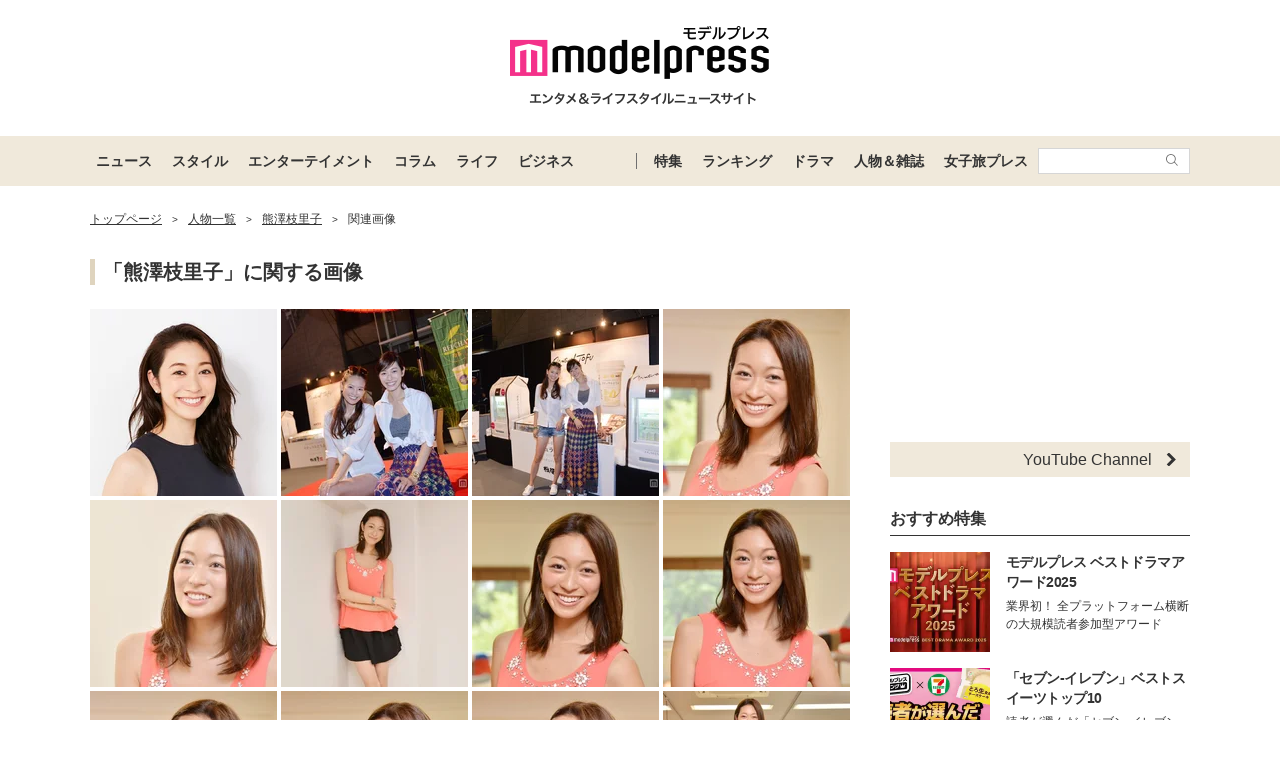

--- FILE ---
content_type: text/html; charset=utf-8
request_url: https://www.google.com/recaptcha/api2/aframe
body_size: 183
content:
<!DOCTYPE HTML><html><head><meta http-equiv="content-type" content="text/html; charset=UTF-8"></head><body><script nonce="bKaNKvX2ZBp9IlRvcV0TSQ">/** Anti-fraud and anti-abuse applications only. See google.com/recaptcha */ try{var clients={'sodar':'https://pagead2.googlesyndication.com/pagead/sodar?'};window.addEventListener("message",function(a){try{if(a.source===window.parent){var b=JSON.parse(a.data);var c=clients[b['id']];if(c){var d=document.createElement('img');d.src=c+b['params']+'&rc='+(localStorage.getItem("rc::a")?sessionStorage.getItem("rc::b"):"");window.document.body.appendChild(d);sessionStorage.setItem("rc::e",parseInt(sessionStorage.getItem("rc::e")||0)+1);localStorage.setItem("rc::h",'1769996279792');}}}catch(b){}});window.parent.postMessage("_grecaptcha_ready", "*");}catch(b){}</script></body></html>

--- FILE ---
content_type: text/css
request_url: https://mdpr.jp/static/css/pc/talent/photo.css?f8d79a41d673708a96b0e201aba1f4ef
body_size: 5500
content:
@font-face{font-family:HiraginoHelvetica;src:local("Hiragino Kaku Gothic ProN")}@font-face{font-family:HiraginoHelvetica;src:local("Helvetica Neue");unicode-range:U+2026}/*! destyle.css v1.0.15 | MIT License | https://github.com/nicolas-cusan/destyle.css */*{-webkit-box-sizing:border-box;box-sizing:border-box;line-height:1}:after,:before{-webkit-box-sizing:inherit;box-sizing:inherit}html{line-height:1.15;-webkit-tap-highlight-color:transparent;-webkit-text-size-adjust:100%}body{margin:0}main{display:block}address,blockquote,dl,figure,form,iframe,p,pre,table{margin:0}h1,h2,h3,h4,h5,h6{font-size:inherit;font-weight:inherit;line-height:inherit;margin:0}ol,ul{list-style:none;margin:0;padding:0}dt{font-weight:700}dd{margin-left:0}hr{border:0;border-top:1px solid;-webkit-box-sizing:content-box;box-sizing:content-box;clear:both;color:inherit;height:0;margin:0;overflow:visible}pre{font-family:monospace,monospace;font-size:inherit}address{font-style:inherit}a{background-color:transparent;color:inherit}abbr[title]{border-bottom:none;text-decoration:underline;-webkit-text-decoration:underline dotted;text-decoration:underline dotted}b,strong{font-weight:700}code,kbd,samp{font-family:monospace,monospace;font-size:inherit}small{font-size:80%}sub,sup{font-size:75%;line-height:0;position:relative;vertical-align:baseline}sub{bottom:-.25em}sup{top:-.5em}img{border-style:none;vertical-align:bottom}embed,iframe,object{border:0;vertical-align:bottom}button,input,optgroup,select,textarea{-webkit-appearance:none;-moz-appearance:none;appearance:none;background:transparent;border:0;border-radius:0;color:inherit;font:inherit;margin:0;outline:0;padding:0;text-align:inherit;vertical-align:middle}[type=checkbox]{-webkit-appearance:checkbox;-moz-appearance:checkbox;appearance:checkbox}[type=radio]{-webkit-appearance:radio;-moz-appearance:radio;appearance:radio}button,input{overflow:visible}button,select{text-transform:none}[type=button],[type=reset],[type=submit],button{-webkit-appearance:none;-moz-appearance:none;appearance:none;cursor:pointer}[type=button][disabled],[type=reset][disabled],[type=submit][disabled],button[disabled]{cursor:default}[type=button]::-moz-focus-inner,[type=reset]::-moz-focus-inner,[type=submit]::-moz-focus-inner,button::-moz-focus-inner{border-style:none;padding:0}[type=button]:-moz-focusring,[type=reset]:-moz-focusring,[type=submit]:-moz-focusring,button:-moz-focusring{outline:1px dotted ButtonText}select::-ms-expand{display:none}fieldset,option{padding:0}fieldset{border:0;margin:0;min-width:0}legend{color:inherit;display:table;max-width:100%;padding:0;white-space:normal}progress{vertical-align:baseline}textarea{overflow:auto}[type=number]::-webkit-inner-spin-button,[type=number]::-webkit-outer-spin-button{height:auto}[type=search]{outline-offset:-2px}[type=search]::-webkit-search-decoration{-webkit-appearance:none}::-webkit-file-upload-button{-webkit-appearance:button;font:inherit}label[for]{cursor:pointer}details{display:block}summary{display:list-item}[contenteditable]{outline:none}table{border-collapse:collapse;border-spacing:0}caption{text-align:left}td,th{padding:0;vertical-align:top}th{font-weight:700;text-align:left}[hidden],template{display:none}html{color:#333;font-family:HiraginoHelvetica,Hiragino Kaku Gothic ProN,Hiragino Sans,Helvetica Neue,arial,meiryo,sans-serif;font-size:62.5%;font-weight:300;-webkit-overflow-scrolling:touch;scroll-behavior:smooth}body{font-size:1.4rem;height:100%;line-height:1.714285714;margin:0 auto}body,html{width:100%}*,:after,:before{-webkit-box-sizing:border-box;box-sizing:border-box}a{text-decoration:none}a,a:not([disabled]),button{cursor:pointer}ul{list-style:none;padding:0}li{line-height:inherit}img{height:auto;max-width:100%;opacity:1;-webkit-transition:opacity .5s ease 0s;transition:opacity .5s ease 0s}img[width="0"][height="0"]{display:none;visibility:hidden}body{background-color:#fff;font-family:HiraginoHelvetica,Hiragino Kaku Gothic ProN,Hiragino Sans,Helvetica Neue,arial,meiryo,sans-serif;font-size:10px;min-height:100vh;min-width:1132px}body,html{scroll-padding-top:20px}body.l-contents__contentsFit,html.l-contents__contentsFit{display:-webkit-box;display:-webkit-flex;display:-ms-flexbox;display:flex;-webkit-box-orient:vertical;-webkit-box-direction:normal;-webkit-flex-direction:column;-ms-flex-direction:column;flex-direction:column}a:focus,a:hover{color:#6e5730}a:focus img,a:hover img{opacity:.7}a:focus{outline:none}a:focus-visible{outline:1px solid #6e5730}.l-header{width:100%}.l-header__container{margin:0 auto;padding:26px 0 30px;width:1100px}.l-header__logo{display:block;margin:0 auto;width:260px}.l-globalNav{background:#f0e9db;width:100%}.l-globalNav__container{-webkit-box-pack:justify;-webkit-justify-content:space-between;-ms-flex-pack:justify;justify-content:space-between;background:#f0e9db;margin:0 auto;padding:0 16px;width:1132px}.l-globalNav__container,.l-globalNav__items{-webkit-box-align:center;-webkit-align-items:center;-ms-flex-align:center;align-items:center;display:-webkit-box;display:-webkit-flex;display:-ms-flexbox;display:flex;-webkit-flex-wrap:wrap;-ms-flex-wrap:wrap;flex-wrap:wrap}.l-globalNav__items{-webkit-box-pack:center;-webkit-justify-content:center;-ms-flex-pack:center;justify-content:center;margin-left:-12px}.l-globalNav__Items--sub{margin-left:0;position:relative}.l-globalNav__Items--sub:before{background-color:#707070;bottom:0;content:"";height:16px;left:0;margin:auto;position:absolute;top:0;width:1px;z-index:1}.l-globalNav__item{position:relative}.l-globalNav__item:first-of-type{margin-left:8px}.l-globalNav__link{display:block;font-size:1.4rem;font-weight:700;height:50px;line-height:1;padding:18px 10px}@media only screen and (max-width:1132px)and (orientation:portrait)and (hover:none){.l-globalNav__link{padding:18px 10px}}.is-open .l-globalNav__link{background-color:#dfd4be}.l-globalNav__menu{background-color:hsla(40,34%,81%,.85);display:none;left:50%;margin:auto;min-width:162px;padding:13px 0;position:absolute;top:50px;-webkit-transform:translateX(-50%);transform:translateX(-50%)}@media screen and (max-width:1230px){.l-globalNav__item:first-child .l-globalNav__menu{left:0;-webkit-transform:translateX(0);transform:translateX(0)}.l-globalNav__item:first-child .l-globalNav__menu:before{left:39px;margin-left:-9px;position:absolute;top:-8px;z-index:1}}.l-globalNav__menu:before{border-bottom:8px solid #f0e9db;border-left:9px solid transparent;border-right:9px solid transparent;content:"";left:50%;margin-left:-9px;position:absolute;top:-8px;z-index:1}.is-open .l-globalNav__menu{display:block;z-index:30}.l-globalNav__listItem{color:#333;font-size:1.2rem;font-weight:700;margin-bottom:5px}.l-globalNav__listItem:last-child{margin-bottom:0}.l-globalNav__listLink{display:block;line-height:1.666666667;padding:0 16px}.l-globalNav__listLink:focus,.l-globalNav__listLink:hover{background-color:#f0e9db}.l-globalNav__search{position:relative}.l-globalNav__searchInput{background-color:#fff;border:1px solid #d6d6d6;font-size:1.4rem;height:26px;line-height:1.714285714;padding-left:4px;padding-right:30px;width:152px}.l-globalNav__searchButton{padding:6px 12px 6px 6px;position:absolute;right:0;top:0}.l-globalNav__searchIcon{fill:#767676;height:12px;width:12px}.l-contents{-webkit-box-align:start;-webkit-align-items:flex-start;-ms-flex-align:start;align-items:flex-start;display:-webkit-box;display:-webkit-flex;display:-ms-flexbox;display:flex;-webkit-flex-wrap:wrap;-ms-flex-wrap:wrap;flex-wrap:wrap;-webkit-box-pack:left;-webkit-justify-content:left;-ms-flex-pack:left;justify-content:left;margin:24px auto 50px;width:1100px}.l-contents.l-contents--collabo,.l-contents.l-contents--top{margin:0 auto 8px;width:100%}.l-contents.l-contents--collabo,.l-contents.l-contents--missjk,.l-contents.l-contents--top{-webkit-box-pack:center;-webkit-justify-content:center;-ms-flex-pack:center;justify-content:center}body.l-contents__contentsFit .l-contents{-webkit-box-flex:1;-webkit-flex:1;-ms-flex:1;flex:1}.l-contents__main{width:760px}.l-contents--collabo .l-contents__main,.l-contents--error .l-contents__main,.l-contents--missjk .l-contents__main,.l-contents--top .l-contents__main,body.l-contents__contentsFit .l-contents__main{width:100%}.l-contents--missjk .l-contents__main{width:800px}.l-side{padding-left:40px;width:340px}.l-side__ad,.l-side__section{margin-top:32px}.l-side__ad--rectangle-top{margin:0 0 32px}.l-side__readMore{margin-top:16px}.l-side__notice,.l-side__readMore .c-linkReadMore__text{font-size:1.2rem}.l-side__notice{line-height:1.33}.l-side__sectionTitle{-webkit-box-align:center;-webkit-align-items:center;-ms-flex-align:center;align-items:center;display:-webkit-box;display:-webkit-flex;display:-ms-flexbox;display:flex;-webkit-flex-wrap:wrap;-ms-flex-wrap:wrap;flex-wrap:wrap;-webkit-box-pack:justify;-webkit-justify-content:space-between;-ms-flex-pack:justify;justify-content:space-between}.l-side__sectionTitlePr{color:#666;font-size:1rem;font-weight:300}.l-side__youtubeChannelEmbed{overflow:hidden;position:relative;width:100%}.l-side__youtubeChannelEmbed:before{content:"";display:block;padding-top:66.6666666667%;width:100%}.l-side__youtubeChannelEmbed iframe{height:100%;left:0;position:absolute;top:0;width:100%}.l-side__youtubeChannelTitle{-webkit-box-align:center;-webkit-align-items:center;-ms-flex-align:center;align-items:center;display:-webkit-box;display:-webkit-flex;display:-ms-flexbox;display:flex;-webkit-flex-wrap:nowarap;-ms-flex-wrap:nowarap;flex-wrap:nowarap;-webkit-box-pack:end;-webkit-justify-content:flex-end;-ms-flex-pack:end;justify-content:flex-end;background-color:#f0e9db;padding:0 14px;text-align:right;width:100%}.l-side__youtubeChannelText{font-size:1.6rem;line-height:35px;margin-right:14px;vertical-align:middle}.l-side__youtubeChannelIcon{fill:transparent;height:13px;stroke:#333;stroke-width:2px;vertical-align:middle;width:10px}.l-side__hotwordList{margin-bottom:-8px}.l-side__ad{margin:32px 0 0}.l-side__tverRanking{margin-top:32px}.l-footer{background:#f8f8f8;width:100%}.l-footer.is-fixed{bottom:0;position:fixed}.l-footer--withAdBottomOverlay{padding-bottom:90px}.l-footer__container{-webkit-box-align:start;-webkit-align-items:flex-start;-ms-flex-align:start;align-items:flex-start;display:-webkit-box;display:-webkit-flex;display:-ms-flexbox;display:flex;-webkit-flex-wrap:wrap;-ms-flex-wrap:wrap;flex-wrap:wrap;-webkit-box-pack:center;-webkit-justify-content:center;-ms-flex-pack:center;justify-content:center;margin:0 auto;padding:24px 0;width:1100px}.l-footer__contentsLeft{-webkit-box-flex:1;-webkit-flex:1;-ms-flex:1;flex:1}.l-footer__nav{margin-top:-10px;width:520px}.l-footer__navItem{display:inline-block;margin-right:1em}.l-footer__navLink{font-size:1.2rem;line-height:2.666666667;text-decoration:underline}.l-footer__navLink:focus,.l-footer__navLink:hover{color:#6e5730}.l-footer__notice{font-size:1.2rem;line-height:2.666666667}.l-footer__contentsRight{display:-webkit-box;display:-webkit-flex;display:-ms-flexbox;display:flex;-webkit-box-orient:vertical;-webkit-box-direction:normal;-webkit-flex-direction:column;-ms-flex-direction:column;flex-direction:column;-webkit-box-pack:center;-webkit-justify-content:center;-ms-flex-pack:center;justify-content:center;width:334px}.l-footer__service{text-align:right}.l-footer__serviceItem{margin-bottom:16px}.l-footer__copyright{background-color:#e5e5e5;padding:7px 0;text-align:right}.l-footer__copyright small{font-size:1.2rem}.l-footer__copyrightInner{margin:0 auto;width:1100px}.c-svgIcon{height:100%;width:100%}.c-zoomIcon{height:40px;position:absolute;right:4px;top:4px;width:40px}.c-rank{-webkit-box-align:center;-webkit-align-items:center;-ms-flex-align:center;align-items:center;display:-webkit-box;display:-webkit-flex;display:-ms-flexbox;display:flex;-webkit-flex-wrap:nowarap;-ms-flex-wrap:nowarap;flex-wrap:nowarap;-webkit-box-pack:center;-webkit-justify-content:center;-ms-flex-pack:center;justify-content:center;background-color:#dfd4be;color:#333;font-size:1.4rem;font-weight:700;height:24px;width:24px}.c-rank--top{background-color:#f0328a;color:#fff}.c-rank--white{background-color:#fff;color:#333}.c-rankCaption{color:#f0328a;-webkit-box-flex:1;-webkit-flex:1;-ms-flex:1;flex:1;font-size:1.2rem;line-height:2.4rem;margin-left:10px;text-align:left}.c-rankingIcon{position:relative}.c-rankingIcon--up{fill:#f4318a}.c-rankingIcon--down{fill:#666;-webkit-transform:rotate(180deg);transform:rotate(180deg)}.c-rankingIcon__svg{height:100%;left:50%;position:absolute;top:50%;-webkit-transform:translate(-50%,-50%);transform:translate(-50%,-50%);width:100%}.c-link{font-size:1.4rem;font-weight:300;text-decoration:underline}.c-link--external{-webkit-box-align:center;-webkit-align-items:center;-ms-flex-align:center;align-items:center;display:-webkit-box;display:-webkit-flex;display:-ms-flexbox;display:flex;-webkit-flex-wrap:nowarap;-ms-flex-wrap:nowarap;flex-wrap:nowarap;-webkit-box-pack:start;-webkit-justify-content:flex-start;-ms-flex-pack:start;justify-content:flex-start}.c-link--external__icon{fill:none;height:24px;margin-left:6px;stroke:#000;width:8px}.c-linkReadMore{text-align:right}.c-linkReadMore__link{-webkit-box-align:center;-webkit-align-items:center;-ms-flex-align:center;align-items:center;display:-webkit-inline-box;display:-webkit-inline-flex;display:-ms-inline-flexbox;display:inline-flex;-webkit-flex-wrap:nowarap;-ms-flex-wrap:nowarap;flex-wrap:nowarap;-webkit-box-pack:end;-webkit-justify-content:flex-end;-ms-flex-pack:end;justify-content:flex-end;color:#000;font-size:1.6rem;font-weight:700}.c-linkReadMore__link:focus,.c-linkReadMore__link:hover{color:#6e5730}.c-linkReadMore__text{text-decoration:underline}.c-linkReadMore__icon{fill:#dfd4be;height:12px;margin-left:8.58px;position:relative;top:1px;width:12px}.c-link--anchor{cursor:default}.c-navPager{-webkit-box-align:center;-webkit-align-items:center;-ms-flex-align:center;align-items:center;display:-webkit-box;display:-webkit-flex;display:-ms-flexbox;display:flex;-webkit-flex-wrap:nowarap;-ms-flex-wrap:nowarap;flex-wrap:nowarap;-webkit-box-pack:center;-webkit-justify-content:center;-ms-flex-pack:center;justify-content:center}.c-navPager__nextIcon,.c-navPager__prevIcon{height:1.4rem;width:1.4rem}.c-navPager__prevButton{margin-right:12px}.c-navPager__nextButton{margin-left:12px}.c-navPager__page{margin:0 12px}.c-navPager__pageText{color:#333;font-size:1.4rem;font-weight:700}.c-navPager__page--link{color:#6e5730}.c-navPager__currentPage{background-color:#f0e9db;border-radius:50%;color:#6e5730;display:inline-block;height:26px;line-height:26px;text-align:center;width:26px}.c-navPager--black .c-navPager__page--link{color:#333}.c-navPager--black .c-navPager__currentPage{background-color:#333;color:#fff}.c-tag{background-color:#f0e9db;border-radius:15px;display:inline-block;font-size:1.2rem;font-weight:300;line-height:1;min-width:78px;padding:6px 9px;text-align:center}.c-tag:focus,.c-tag:hover{background-color:#dfd4be;color:inherit}.c-tag--compact{min-width:auto;padding:6px 14px}.c-snsIcon{display:block;line-height:0}.c-snsIcon--twitter{--sns-logo-color-1:#40a2f5}.c-snsIcon--x{--sns-logo-color-1:#000}.c-snsIcon--xWhite{--sns-logo-color-1:#fff}.c-snsIcon--facebook{--sns-logo-color-1:#2f77f2}.c-snsIcon--instagram{--sns-logo-color-1:#fff}.c-snsIcon--line{--sns-logo-color-1:#49ba00}.c-snsIcon--youtube{--sns-logo-color-1:red}.c-snsIcon--tiktok{--sns-logo-color-1:#25f4ee;--sns-logo-color-2:#fe2c55;--sns-logo-color-3:$color-black}.c-snsIcon--tiktokSquare{--sns-logo-color-1:#fff;--sns-logo-color-2:#fe2c55;--sns-logo-color-3:#25f4ee}.c-snsIcon--hatena{--sns-logo-color-1:#3163a7}.c-snsIcon--pocket{--sns-logo-color-1:#ef4056}.c-snsIcon--mail{--sns-logo-color-1:#baa888}.p-tverRanking{background-color:#f2f2f2;padding:24px 16px}.p-tverRanking__title{display:-webkit-box;display:-webkit-flex;display:-ms-flexbox;display:flex;font-size:2rem;margin:0 auto 18px;text-align:center;width:-webkit-fit-content;width:-moz-fit-content;width:fit-content}.p-tverRanking__logo{height:24px;margin-right:8px;width:46px}.p-tverRanking__titleText{line-height:24px}.p-tverRanking__updatedAt{color:#21abe6;font-size:1.2rem;margin-bottom:8px;text-align:center}.p-tverRanking__note{font-size:1.2rem;margin-bottom:16px;text-align:center}.p-tverRanking__item{margin-bottom:24px}.p-tverRanking__item:last-child{margin-bottom:0}.p-tverRanking__link{display:-webkit-box;display:-webkit-flex;display:-ms-flexbox;display:flex}.p-tverRanking__thumbnail{margin-right:8px;width:40%}.p-tverRanking__content{width:60%}.p-tverRanking__series{display:-webkit-box;display:-webkit-flex;display:-ms-flexbox;display:flex;margin-bottom:8px}.p-tverRanking__rank{color:#21abe6;font-size:1.6rem;font-weight:700;line-height:2rem;margin-right:4px}.p-tverRanking__seriesTitle{font-size:1.4rem;font-weight:700;line-height:2rem}.p-tverRanking__episodeTitle{-webkit-box-orient:vertical;display:-webkit-box;-webkit-line-clamp:2;overflow:hidden;font-size:1.2rem;line-height:16px;margin-bottom:4px}.p-tverRanking__onairDate{font-size:10px;margin-bottom:8px}.p-tverRanking__seeTver{background-color:#21abe6;border-radius:10px;color:#fff;font-size:1.2rem;height:20px;line-height:20px;position:relative;text-align:center;width:100%}.p-tverRanking__seeTverContent{display:-webkit-box;display:-webkit-flex;display:-ms-flexbox;display:flex;margin:0 auto;padding-top:4px;width:-webkit-fit-content;width:-moz-fit-content;width:fit-content}.p-tverRanking__seeTverIcon{height:14px;position:absolute;right:14px;top:3px;width:14px}.p-tverRanking__latestLinkWrap{display:block;padding:32px 0 24px}.p-tverRanking__latestLinkWrap:focus,.p-tverRanking__latestLinkWrap:hover{color:#fff}.p-tverRanking__latestLink{background-color:#333;border-radius:10px;color:#fff;display:block;font-size:1.4rem;height:32px;line-height:32px;margin:0 auto;min-width:250px;position:relative;text-align:center;width:75%}.p-tverRanking__latestLinkContent{display:-webkit-box;display:-webkit-flex;display:-ms-flexbox;display:flex;margin:0 auto;padding-top:9px;width:-webkit-fit-content;width:-moz-fit-content;width:fit-content}.p-tverRanking__latestLinkIcon{height:14px;position:absolute;right:16px;top:9px;width:14px}.p-tverRanking__poweredBy{display:-webkit-box;display:-webkit-flex;display:-ms-flexbox;display:flex;margin:0 auto;text-align:center;width:-webkit-fit-content;width:-moz-fit-content;width:fit-content}.p-tverRanking__poweredByText{font-size:1.2rem;font-weight:700;line-height:16px;vertical-align:text-bottom}.p-tverRanking__poweredByLogo{height:16px;margin-left:8px;width:30px}.c-heading{margin-bottom:calc(24px - .4rem);position:relative;text-align:left}.c-heading:after{background-color:#333;bottom:24px;content:"";height:1px;margin:0;position:absolute;right:0;width:100%;z-index:0}.c-heading__text{background-color:#fff;display:inline;font-size:3rem;font-weight:700;line-height:1.7;padding-right:18px;position:relative;z-index:1}.c-headingBurette{border-left:.5rem solid #dfd4be;font-size:2rem;font-weight:700;line-height:1.3;margin:24px 0;overflow-wrap:break-word;padding-left:8px}.c-headingUnderline{border-bottom:1px solid #333;color:#333;font-size:1.6rem;font-weight:700;line-height:1.25;margin-bottom:16px;margin-top:16px;padding-bottom:6px}.c-headingWithSubTitle{margin-bottom:32px;text-align:center}.c-headingWithSubTitle__title{font-size:2.8rem;line-height:1}.c-headingWithSubTitle__subTitle{color:#9b9b9b;font-size:1.5rem;letter-spacing:.3rem;line-height:1.333333333;margin-top:2px}.c-breadcrumb{color:#333;margin:0 0 30px}.c-breadcrumb__link{text-decoration:underline}.c-breadcrumb__link--noDecoration{text-decoration:none}.c-breadcrumb__link--text{font-size:1.2rem;line-height:1.666}.c-breadcrumb__separator{margin:0 10px}.c-thumbnailList{-webkit-column-gap:4px;-moz-column-gap:4px;column-gap:4px;display:-ms-grid;display:grid;-ms-grid-columns:187px 4px 187px 4px 187px 4px 187px;grid-template-columns:repeat(4,187px);row-gap:4px}.c-thumbnailList__thumbnail{width:100%}.p-imageSquareList{display:-ms-grid;display:grid;-ms-grid-columns:(100px)[3];grid-template-columns:repeat(3,100px);-ms-grid-rows:(100px)[3];grid-template-rows:repeat(3,100px)}.p-imageSquareList>:first-child{-ms-grid-row:1;-ms-grid-column:1}.p-imageSquareList>:nth-child(2){-ms-grid-row:1;-ms-grid-column:2}.p-imageSquareList>:nth-child(3){-ms-grid-row:1;-ms-grid-column:3}.p-imageSquareList>:nth-child(4){-ms-grid-row:2;-ms-grid-column:1}.p-imageSquareList>:nth-child(5){-ms-grid-row:2;-ms-grid-column:2}.p-imageSquareList>:nth-child(6){-ms-grid-row:2;-ms-grid-column:3}.p-imageSquareList>:nth-child(7){-ms-grid-row:3;-ms-grid-column:1}.p-imageSquareList>:nth-child(8){-ms-grid-row:3;-ms-grid-column:2}.p-imageSquareList>:nth-child(9){-ms-grid-row:3;-ms-grid-column:3}.p-imageSquareList--top{gap:5px;-ms-grid-columns:216px 5px 216px 5px 216px 5px 216px 5px 216px;grid-template-columns:repeat(5,216px);-ms-grid-rows:216px 5px 216px;grid-template-rows:repeat(2,216px);margin-bottom:16px}.p-imageSquareList--top>:first-child{-ms-grid-row:1;-ms-grid-column:1}.p-imageSquareList--top>:nth-child(2){-ms-grid-row:1;-ms-grid-column:3}.p-imageSquareList--top>:nth-child(3){-ms-grid-row:1;-ms-grid-column:5}.p-imageSquareList--top>:nth-child(4){-ms-grid-row:1;-ms-grid-column:7}.p-imageSquareList--top>:nth-child(5){-ms-grid-row:1;-ms-grid-column:9}.p-imageSquareList--top>:nth-child(6){-ms-grid-row:3;-ms-grid-column:1}.p-imageSquareList--top>:nth-child(7){-ms-grid-row:3;-ms-grid-column:3}.p-imageSquareList--top>:nth-child(8){-ms-grid-row:3;-ms-grid-column:5}.p-imageSquareList--top>:nth-child(9){-ms-grid-row:3;-ms-grid-column:7}.p-imageSquareList--top>:nth-child(10){-ms-grid-row:3;-ms-grid-column:9}.p-imageSquareList__item{position:relative}.p-imageSquareList__link{position:relative;display:block}.p-imageSquareList__link:before{content:url([data-uri]);display:block;height:100%;left:0;position:absolute;top:0;width:100%;z-index:1}.p-imageSquareList__image{width:100%}.p-imageSquareList__rank{background:#fff;height:16px;left:0;position:absolute;text-align:center;top:0;width:16px;z-index:1}.p-imageSquareList__rank--top{height:20px;width:20px}.p-imageSquareList__rankNum{font-size:1rem;font-weight:700;line-height:16px}.p-imageSquareList__rankNum--top{font-size:1.2rem;line-height:20px}.p-magazineRankingList{-webkit-box-align:top;-webkit-align-items:top;-ms-flex-align:top;align-items:top;display:-webkit-box;display:-webkit-flex;display:-ms-flexbox;display:flex;-webkit-flex-wrap:wrap;-ms-flex-wrap:wrap;flex-wrap:wrap;-webkit-box-pack:center;-webkit-justify-content:center;-ms-flex-pack:center;justify-content:center;margin:-2px 0}.p-magazineRankingList__item{padding:0 2px 18px}.p-magazineRankingList__link{display:-webkit-box;display:-webkit-flex;display:-ms-flexbox;display:flex;-webkit-box-orient:vertical;-webkit-box-direction:normal;-webkit-flex-direction:column;-ms-flex-direction:column;flex-direction:column;-webkit-box-pack:justify;-webkit-justify-content:space-between;-ms-flex-pack:justify;justify-content:space-between;height:100%;position:relative}.p-magazineRankingList__rank{background:#fff;height:16px;left:0;position:absolute;text-align:center;top:0;width:16px;z-index:1}.p-magazineRankingList__thumbnail{min-height:0}.p-magazineRankingList__image{overflow-wrap:break-word;width:100%}.p-magazineRankingList__rankNum{font-size:1rem;font-weight:700;line-height:16px}.p-magazineRankingList__point{font-size:1.2rem;margin-top:8px}.p-rankingModel{margin:16px 0}.p-rankingModel--top{display:-ms-grid;display:grid;gap:29px 44px;-ms-grid-columns:240px 44px 240px 44px 240px 44px 240px;grid-template-columns:repeat(4,240px);-ms-grid-rows:auto 29px auto;grid-template-rows:repeat(2,auto)}.p-rankingModel--top>:first-child{-ms-grid-row:1;-ms-grid-column:1}.p-rankingModel--top>:nth-child(2){-ms-grid-row:1;-ms-grid-column:3}.p-rankingModel--top>:nth-child(3){-ms-grid-row:1;-ms-grid-column:5}.p-rankingModel--top>:nth-child(4){-ms-grid-row:1;-ms-grid-column:7}.p-rankingModel--top>:nth-child(5){-ms-grid-row:3;-ms-grid-column:1}.p-rankingModel--top>:nth-child(6){-ms-grid-row:3;-ms-grid-column:3}.p-rankingModel--top>:nth-child(7){-ms-grid-row:3;-ms-grid-column:5}.p-rankingModel--top>:nth-child(8){-ms-grid-row:3;-ms-grid-column:7}.p-rankingModel__item{margin-bottom:32px;width:100%}.p-rankingModel__item--side{margin-bottom:24px}.p-rankingModel__item--side:last-child,.p-rankingModel__item--top{margin-bottom:0}.p-rankingModel__section{-webkit-box-align:start;-webkit-align-items:flex-start;-ms-flex-align:start;align-items:flex-start;display:-webkit-box;display:-webkit-flex;display:-ms-flexbox;display:flex;-webkit-flex-wrap:nowarap;-ms-flex-wrap:nowarap;flex-wrap:nowarap;-webkit-box-pack:start;-webkit-justify-content:flex-start;-ms-flex-pack:start;justify-content:flex-start}.p-rankingModel__section:not(:first-of-type){margin-top:16px}.p-rankingModel__magazineTagList{margin-top:-8px}.p-rankingModel__magazineTagList .c-tag,.p-rankingModel__section--side:not(:first-of-type),.p-rankingModel__section--top:not(:first-of-type){margin-top:8px}.p-rankingModel__underline{border-bottom:2px solid #d6d6d6;display:-webkit-box;display:-webkit-flex;display:-ms-flexbox;display:flex;-webkit-box-flex:1;-webkit-flex:1;-ms-flex:1;flex:1;height:24px;-webkit-box-pack:justify;-webkit-justify-content:space-between;-ms-flex-pack:justify;justify-content:space-between}.p-rankingModel__genre{-webkit-box-flex:1;-webkit-flex:1;-ms-flex:1;flex:1;font-size:1.2rem;line-height:2.4rem;text-align:right}.p-rankingModel__diff{display:inline-block;height:14px;margin:5px 12px 0 5px;width:14px}.p-rankingModel__nameArea{-webkit-box-pack:justify;-webkit-justify-content:space-between;-ms-flex-pack:justify;justify-content:space-between;-webkit-flex:1;-ms-flex:1;flex:1}.p-rankingModel__nameArea,.p-rankingModel__nameWrapper{-webkit-box-align:start;-webkit-align-items:flex-start;-ms-flex-align:start;align-items:flex-start;display:-webkit-box;display:-webkit-flex;display:-ms-flexbox;display:flex;-webkit-flex-wrap:nowarap;-ms-flex-wrap:nowarap;flex-wrap:nowarap;-webkit-box-flex:1;overflow:hidden}.p-rankingModel__nameWrapper{-webkit-box-pack:start;-webkit-justify-content:flex-start;-ms-flex-pack:start;justify-content:flex-start;-webkit-flex:1;-ms-flex:1;flex:1}.p-rankingModel__name{-webkit-box-orient:vertical;-webkit-box-flex:1;-webkit-flex:1;-ms-flex:1;flex:1;font-size:1.8rem;font-weight:700;line-height:1.333;overflow:hidden;overflow-wrap:break-word;text-decoration:underline}.p-rankingModel__name--side,.p-rankingModel__name--top{font-size:1.6rem}.p-rankingModel__point{color:#6e5730;font-size:1.4rem;font-weight:700;line-height:1.285714286;margin-left:12px}.p-rankingModel__links{-ms-flex-align:center;-webkit-flex-wrap:nowarap;-ms-flex-wrap:nowarap;flex-wrap:nowarap;-webkit-box-pack:end;-webkit-justify-content:flex-end;-ms-flex-pack:end;justify-content:flex-end;-webkit-box-flex:1;-webkit-flex:1;-ms-flex:1;flex:1}.p-rankingModel__linkButton,.p-rankingModel__links{-webkit-box-align:center;-webkit-align-items:center;align-items:center;display:-webkit-box;display:-webkit-flex;display:-ms-flexbox;display:flex}.p-rankingModel__linkButton{-ms-flex-align:center;-webkit-flex-wrap:nowarap;-ms-flex-wrap:nowarap;flex-wrap:nowarap;-webkit-box-pack:center;-webkit-justify-content:center;-ms-flex-pack:center;justify-content:center;height:24px;margin-left:8px;width:76px}.p-sideCollaboList__item{margin-top:16px}.p-sideCollaboList__item:first-child{margin-top:0}.p-sideCollaboList__link{-webkit-box-align:top;-webkit-align-items:top;-ms-flex-align:top;align-items:top;display:-webkit-box;display:-webkit-flex;display:-ms-flexbox;display:flex;-webkit-flex-wrap:wrap;-ms-flex-wrap:wrap;flex-wrap:wrap;-webkit-box-pack:start;-webkit-justify-content:flex-start;-ms-flex-pack:start;justify-content:flex-start}.p-sideCollaboList__thumbnail{width:100px}.p-sideCollaboList__body{-webkit-box-flex:1;-webkit-flex:1;-ms-flex:1;flex:1;max-width:200px;overflow-wrap:break-word;padding-left:16px}.p-sideCollaboList__title{-webkit-line-clamp:2;font-size:1.4rem;font-weight:700;letter-spacing:-.56px;line-height:1.428571429}.p-sideCollaboList__text,.p-sideCollaboList__title{-webkit-box-orient:vertical;display:-webkit-box;overflow:hidden}.p-sideCollaboList__text{-webkit-line-clamp:3;font-size:1.2rem;line-height:1.5;margin-top:5px}.p-sideRankingNews__item{margin-top:14px}.p-sideRankingNews__link{-webkit-box-align:stretch;-webkit-align-items:stretch;-ms-flex-align:stretch;align-items:stretch;display:-webkit-box;display:-webkit-flex;display:-ms-flexbox;display:flex;-webkit-flex-wrap:nowarap;-ms-flex-wrap:nowarap;flex-wrap:nowarap;-webkit-box-pack:start;-webkit-justify-content:flex-start;-ms-flex-pack:start;justify-content:flex-start}.p-sideRankingNews__thumbnailImageWrapper{position:relative;width:70px}.p-sideRankingNews__thumbnailImageWrapper:before{content:url([data-uri]);display:block;height:100%;left:0;position:absolute;top:0;width:100%;z-index:1}.p-sideRankingNews__body{display:-webkit-box;display:-webkit-flex;display:-ms-flexbox;display:flex;-webkit-box-orient:vertical;-webkit-box-direction:normal;-webkit-flex-direction:column;-ms-flex-direction:column;flex-direction:column;-webkit-box-pack:justify;-webkit-justify-content:space-between;-ms-flex-pack:justify;justify-content:space-between;-webkit-box-flex:1;-webkit-flex:1;-ms-flex:1;flex:1;padding-left:8px}.p-sideRankingNews__titleWrapper{font-weight:700;max-width:222px;overflow-wrap:break-word;position:relative}.p-sideRankingNews__title{-webkit-box-orient:vertical;display:-webkit-box;-webkit-line-clamp:2;overflow:hidden;font-size:1.2rem;line-height:1.5;text-indent:2.3em}.p-sideRankingNews__rank{color:#f0328a;font-size:1.6rem;left:0;line-height:1;position:absolute;top:2px}.p-sideRankingNews__categoryName{color:#999;font-size:1rem;font-weight:700}.p-snsList{-webkit-box-align:center;-webkit-align-items:center;-ms-flex-align:center;align-items:center;display:-webkit-box;display:-webkit-flex;display:-ms-flexbox;display:flex;-webkit-flex-wrap:wrap;-ms-flex-wrap:wrap;flex-wrap:wrap;-webkit-box-pack:end;-webkit-justify-content:flex-end;-ms-flex-pack:end;justify-content:flex-end;margin:0 -4px}.p-snsList__item{margin:0 4px 4px}.p-snsList__link{background-color:#fff;border-radius:50%;display:block;max-width:38px;text-decoration:none}.p-snsList__link:hover{background-color:hsla(0,0%,100%,.7)}.p-snsList__linkIcon{height:32px;width:32px}.p-tagList{-webkit-box-align:center;-webkit-align-items:center;-ms-flex-align:center;align-items:center;display:-webkit-box;display:-webkit-flex;display:-ms-flexbox;display:flex;-webkit-flex-wrap:wrap;-ms-flex-wrap:wrap;flex-wrap:wrap;-webkit-box-pack:start;-webkit-justify-content:flex-start;-ms-flex-pack:start;justify-content:flex-start}.p-tagList__item{margin:0 8px 8px 0}.pg-talentPhoto__pager{margin:40px 0}.u-col--1{width:100%}.u-col--2{width:50%}.u-col--3{width:33.33333%}.u-col--4{width:25%}.u-col--5{width:20%}.u-col--6{width:16.66667%}.u-col--7{width:14.28571%}.u-col--8{width:12.5%}.u-col--9{width:11.11111%}.u-col--10{width:10%}.u-col--11{width:9.09091%}.u-col--12{width:8.33333%}

--- FILE ---
content_type: image/svg+xml
request_url: https://mdpr.jp/static/images/icon/sprite.svg?d4e5aee3463363fc2630efee8da54b4a
body_size: 22549
content:
<?xml version="1.0" encoding="utf-8"?><!DOCTYPE svg PUBLIC "-//W3C//DTD SVG 1.0//EN" "http://www.w3.org/TR/2001/REC-SVG-20010904/DTD/svg10.dtd"><svg xmlns="http://www.w3.org/2000/svg" xmlns:xlink="http://www.w3.org/1999/xlink"><symbol id="btn_header_menu" viewBox="0 0 20 22"><defs><style>.cls-1{fill:#23272f}.cls-2{isolation:isolate}.cls-3{fill:#191919}</style></defs><path class="aacls-1" d="M0 0h20v2H0zM0 5h20v2H0zM0 10h20v2H0z"/><g class="aacls-2"><path class="aacls-3" d="M2.6 21.07a4 4 0 00-.26-.81l-.86-2.05a6.38 6.38 0 01-.31-.92c0 .32.05.81.05.94v2a4.93 4.93 0 00.05.87H.43a6.66 6.66 0 000-.87v-3a7.1 7.1 0 000-.89h1.09a3.42 3.42 0 00.23.71L3 20l1.21-3a3.13 3.13 0 00.22-.71h1.1a7.16 7.16 0 000 .89v3a5.84 5.84 0 000 .87h-.88a5 5 0 000-.87v-2-.92a6.41 6.41 0 01-.28.87l-.9 2.11a5.54 5.54 0 00-.26.8zM9.75 21.11a5.06 5.06 0 00-.77 0H6.35a5.61 5.61 0 00.05-.79v-3.27a6.23 6.23 0 00-.05-.77H8.92a6.29 6.29 0 00.77 0v.79a5.32 5.32 0 00-.77 0H7.19v1.23h1.46a6.24 6.24 0 00.78 0v.7a4.23 4.23 0 00-.78 0H7.19v1.42H9a5.62 5.62 0 00.76 0zM13.58 21.07a6.2 6.2 0 00-.38-.64l-1.55-2.33c-.11-.18-.26-.44-.41-.72v2.83a6.88 6.88 0 000 .9h-.87a6.43 6.43 0 000-.9v-3.1a5.74 5.74 0 000-.77h.93a3.2 3.2 0 00.37.63l1.52 2.29c.14.21.33.53.46.77v-2.85a4.77 4.77 0 000-.83h.88a4.77 4.77 0 000 .83v3.12a4.12 4.12 0 000 .77zM19.51 16.3a4.39 4.39 0 00-.05.81v2.13a1.81 1.81 0 01-2 1.94 2.06 2.06 0 01-1.55-.56 1.91 1.91 0 01-.45-1.38v-2.12a4.45 4.45 0 00-.05-.82h.9a4.25 4.25 0 00-.05.82v2.12a1.1 1.1 0 001.23 1.23 1.09 1.09 0 001.21-1.24v-2.11a5.83 5.83 0 000-.82z"/></g></symbol><symbol viewBox="0 0 14 14" id="btn_nav_next"><g transform="translate(-256 -616)"><circle cx="7" cy="7" r="7" transform="translate(256 616)" fill="#f0e9db"/><path d="M264.622 622.989l-2.872-2.87a.54.54 0 010-.766.547.547 0 01.768 0l3.254 3.252a.541.541 0 01.016.748l-3.267 3.274a.542.542 0 11-.768-.766z" fill="#6e5730"/></g></symbol><symbol viewBox="0 0 14 14" id="btn_nav_next_black"><g transform="translate(-256 -616)"><circle cx="7" cy="7" r="7" transform="translate(256 616)" fill="#333"/><path d="M264.622 622.989l-2.872-2.87a.54.54 0 010-.766.547.547 0 01.768 0l3.254 3.252a.541.541 0 01.016.748l-3.267 3.274a.542.542 0 11-.768-.766z" fill="#fff"/></g></symbol><symbol viewBox="0 0 14 14" id="btn_nav_prev"><circle cx="7" cy="7" r="7" fill="#f0e9db"/><path d="M5.378 6.989l2.872-2.87a.54.54 0 000-.766.547.547 0 00-.768 0L4.223 6.604a.541.541 0 00-.016.748l3.267 3.274a.542.542 0 10.768-.766z" fill="#6e5730"/></symbol><symbol viewBox="0 0 14 14" id="btn_nav_prev_black"><circle cx="7" cy="7" r="7" fill="#333"/><path d="M5.378 6.989l2.872-2.87a.54.54 0 000-.766.547.547 0 00-.768 0L4.223 6.604a.541.541 0 00-.016.748l3.267 3.274a.542.542 0 10.768-.766z" fill="#fff"/></symbol><symbol viewBox="0 0 47 32" id="embed_error"><path fill="#eaeaea" d="M0 0h46.724v32H0V0z"/><path fill="#fff" d="M10.259 18.412h-5.13v-5.13h5.13v5.13zm-2.242-3.756l.849.212v3.039h.685v-3.648l-1.856-.441-1.857.441v3.648h.684v-3.038l.849-.213v3.251h.646v-3.25zM15.172 14.545c-.128-.174-.526-.471-1.2-.471h-.037c-.307 0-.596.077-.849.214l.009-.005a1.766 1.766 0 00-.84-.209h-.038.002c-.675 0-1.072.297-1.2.471l-.051.07v3.294h.751v-3.106a.823.823 0 01.502-.132h-.002l.047-.001c.168 0 .325.049.457.134l-.003-.002v3.107h.751v-3.105a.823.823 0 01.503-.132h-.002l.047-.001c.168 0 .325.049.456.134l-.003-.002v3.107h.751v-3.294zM17.156 17.968a1.623 1.623 0 01-1.119-.495l-.073-.079v-2.746l.073-.079c.278-.305.677-.495 1.12-.495s.842.19 1.119.494l.001.001.073.079v2.745l-.073.079a1.616 1.616 0 01-1.118.495h-.002zm-.441-.784a.615.615 0 00.884 0v-2.328a.615.615 0 00-.884 0zM23.332 18.073a1.623 1.623 0 01-1.119-.495l-.072-.079v-2.746l.072-.079c.278-.305.677-.495 1.12-.495s.842.19 1.119.494l.001.001.073.079v1.376l-.166.088a2.389 2.389 0 01-1.483.182l.015.002v.887a.617.617 0 00.882.001v-.362h.752v.569l-.073.079a1.616 1.616 0 01-1.118.495h-.002zm-.44-2.292a1.652 1.652 0 00.894-.003l-.012.003v-.822a.613.613 0 00-.882 0zM34.092 17.968a1.619 1.619 0 01-1.119-.495l-.073-.079v-2.746l.073-.079c.278-.305.677-.495 1.12-.495s.842.19 1.119.494l.001.001.072.079v1.376l-.166.088a2.384 2.384 0 01-1.482.182l.015.002v.887c.118.104.27.172.438.185h.003a.765.765 0 00.442-.186l-.001.001v-.362h.751v.569l-.072.079a1.614 1.614 0 01-1.117.495h-.002zm-.439-2.292a1.652 1.652 0 00.894-.003l-.012.003v-.822a.613.613 0 00-.882 0zM20.723 13.282v.862a1.378 1.378 0 00-.441-.07c-.441.013-.836.2-1.12.495l-.072.079v2.745l.072.079a1.511 1.511 0 002.239.002l.001-.001.072-.079v-4.11zm-.884 3.902v-2.328a.762.762 0 01.439-.186h.003c.17.014.323.082.442.186l-.001-.001v2.329a.615.615 0 01-.884 0zM29.144 14.568c-.278-.305-.677-.495-1.12-.495s-.842.19-1.119.494l-.001.001-.072.079v4.169h.751v-.92c.132.045.283.071.441.071.441-.013.836-.2 1.12-.495l.072-.079v-2.745zm-.679 2.616a.775.775 0 01-.439.186h-.003a.765.765 0 01-.442-.186l.001.001v-2.328a.615.615 0 01.884 0zM25.341 13.282h.751v4.626h-.751v-4.626zM38.41 15.135v-.487l-.073-.079c-.278-.305-.677-.495-1.12-.495s-.842.19-1.119.494l-.001.001-.072.079v1.331l1.633.555v.65a.613.613 0 01-.882.001v-.362h-.751v.569l.073.079a1.51 1.51 0 002.238.001l.001-.001.073-.079-.003-1.35-1.632-.554v-.632a.613.613 0 01.882 0v.279zM41.535 15.135v-.487l-.073-.079c-.278-.305-.676-.495-1.12-.495s-.842.19-1.119.494l-.001.001-.073.079v1.331l1.634.555v.65a.613.613 0 01-.882.001v-.362h-.752v.569l.073.079a1.51 1.51 0 002.238.001l.001-.001.073-.079-.002-1.35-1.631-.555v-.632a.775.775 0 01.438-.186h.003c.17.014.323.082.442.186l-.001-.001v.279zM32.27 14.568c-.278-.305-.677-.495-1.12-.495s-.842.19-1.119.494l-.001.001-.072.079v3.259h.751v-3.05a.613.613 0 01.882 0v.598h.751v-.807zM31.529 13.17c-.139.021-.3.034-.463.034-.393 0-.63-.026-.63-.36v-.396h-.596v-.21h.596v-.387h-.513v-.209h1.531v.209h-.777l-.002.388h.881v.21h-.883l-.004.36c0 .161.139.171.266.171h.037c.204 0 .404-.019.597-.055l-.02.003zM32.884 12.312a.957.957 0 01-.733.969l-.007.001-.211-.189c.571-.131.696-.425.712-.781h-.813v-.213h1.755v.213zm.378-.475l-.01-.032v.004l-1.219-.002v-.213h1.135a1.636 1.636 0 00-.079-.157l.147-.03c.067.111.127.239.174.373l.005.015zm.292-.05a2.323 2.323 0 00-.181-.395l.006.011.145-.028c.068.105.129.226.178.354l.005.014zM33.768 13.089c.398-.298.457-.793.457-1.25 0-.099-.002-.196-.006-.29l.238.002v.121c0 .722-.064 1.161-.457 1.546zm.93-1.551l.236.002c-.002.058-.006 1.006-.012 1.315.271-.168.473-.424.567-.728l.002-.009.175.191c-.145.342-.457.807-.968.883zM35.971 13.039c.875-.177 1.163-.624 1.233-1.178l-1.314.012v-.227l1.25-.002a.27.27 0 11.319.266h-.002c-.111.706-.527 1.153-1.306 1.334zm1.439-1.531h-.001a.134.134 0 00-.134.134v.003c0 .075.06.135.135.136a.137.137 0 00.137-.137.136.136 0 00-.136-.134h-.002zM39.558 12.274a2 2 0 01-1.524.946l-.008.001v-1.664l.25.002c-.002.107-.018 1.035-.02 1.37.502-.113.91-.438 1.134-.874l.004-.009zM41.354 13.188a2.93 2.93 0 00-.549-.547l-.007-.005a2.086 2.086 0 01-.869.565l-.015.004-.163-.199c.755-.215 1.105-.72 1.194-1.143l-.978.008v-.221l1.29-.002a2.048 2.048 0 01-.329.822l.005-.007c.227.152.424.322.598.512l.002.002z"/></symbol><symbol viewBox="0 0 14 14" id="icon_arrow_down"><path fill="#cdd3d8" d="M13.062 5.952l.712.694a.733.733 0 010 1.059l-6.23 6.075a.781.781 0 01-1.087 0L.227 7.709a.733.733 0 010-1.059l.712-.694a.785.785 0 011.1.012L5.716 9.73V.75a.758.758 0 01.77-.75h1.025a.758.758 0 01.77.75v8.98l3.681-3.765a.779.779 0 011.1-.012z"/></symbol><symbol viewBox="0 0 27 8" id="icon_arrow_narrow"><path fill="none" stroke="#000" d="M.3 7.4L13.508.717 26.72 7.4"/></symbol><symbol viewBox="0 0 5.061 8.707" id="icon_arrow_next"><defs><style>.a{fill:none;stroke:#6e5730}</style></defs><path class="aia" d="M.352.354l4 4-4 4"/></symbol><symbol viewBox="0 0 5.061 8.707" id="icon_arrow_prev"><defs><style>.a{fill:none;stroke:#6e5730}</style></defs><path class="aja" d="M4.709 8.353l-4-4 4-4"/></symbol><symbol viewBox="0 0 14 14" id="icon_arrow_up"><path d="M.938 8.048l-.712-.694a.733.733 0 010-1.059L6.456.221a.781.781 0 011.087 0l6.23 6.071a.733.733 0 010 1.059l-.712.694a.785.785 0 01-1.1-.012L8.285 4.27v8.984a.758.758 0 01-.77.75H6.489a.758.758 0 01-.77-.75V4.27L2.038 8.036a.779.779 0 01-1.1.012z"/></symbol><symbol viewBox="0 0 27 8" id="icon_arrow_wide"><path fill="none" stroke="#000" d="M26.7.6L13.492 7.283.28.6"/></symbol><symbol viewBox="0 0 27.027 68.607" id="icon_arrow_wide_navigation"><defs><style>.a{fill:none;stroke:#6e5730}</style></defs><path class="ama" d="M26.629 68.304l-26-34 26-34"/></symbol><symbol viewBox="0 0 18 18" id="icon_button_right_arrow"><g><circle fill="#fff" cx="9" cy="9" r="9"/><path fill="#b39c75" d="M10.796 8.75l-3.6-3.593a.676.676 0 010-.959.685.685 0 01.962 0l4.074 4.071a.678.678 0 01.02.936l-4.091 4.1a.68.68 0 01-.962-.959z"/></g></symbol><symbol viewBox="0 0 16 14" id="icon_camera"><g fill="#6e5730"><path d="M10.608 7.757A2.609 2.609 0 118 5.148a2.609 2.609 0 012.608 2.609z"/><path d="M5.6 0L4.136 1.556H1.6A1.583 1.583 0 000 3.111v9.333A1.583 1.583 0 001.6 14h12.8a1.583 1.583 0 001.6-1.556V3.111a1.583 1.583 0 00-1.6-1.556h-2.536L10.4 0zM8 11.667a3.947 3.947 0 01-4-3.889 4 4 0 018 0 3.947 3.947 0 01-4 3.889z"/></g></symbol><symbol viewBox="0 0 14 14" id="icon_circle_bottom_arrow"><g transform="rotate(90 443 187)"><circle cx="7" cy="7" r="7" transform="translate(256 616)" fill="#f0e9db"/><path d="M264.622 622.989l-2.872-2.87a.54.54 0 010-.766.547.547 0 01.768 0l3.254 3.252a.541.541 0 01.016.748l-3.267 3.274a.542.542 0 11-.768-.766z" fill="#6e5730"/></g></symbol><symbol id="icon_close" viewBox="0 0 12.7 12.7" xml:space="preserve"><style>.st0{fill:none;stroke:#767676}</style><path class="aqst0" d="M812.5 235.5l12 12M824.5 235.5l-12 12" transform="translate(-812.146 -235.146)"/></symbol><symbol viewBox="0 0 14 14" id="icon_continue"><g transform="translate(-256 -616)"><circle fill="#f0e9db" cx="7" cy="7" r="7" transform="translate(256 616)"/><path fill="#6e5730" d="M264.622 622.989l-2.872-2.87a.54.54 0 010-.766.547.547 0 01.768 0l3.254 3.252a.541.541 0 01.016.748l-3.267 3.274a.542.542 0 11-.768-.766z"/></g></symbol><symbol viewBox="0 0 13.207 13.207" id="icon_external_link"><defs><style>.a{fill:none;stroke:#333;stroke-linecap:round;stroke-linejoin:round}</style></defs><path class="asa" d="M10.7 7.267v4.08a1.36 1.36 0 01-1.36 1.36H1.86a1.36 1.36 0 01-1.36-1.36v-7.48a1.36 1.36 0 011.36-1.36h4.08M8.42.707h4.08v4.08M5.02 8.187L12.5.707"/></symbol><symbol viewBox="0 0 20 20" id="icon_external_link_chain"><circle cx="10" cy="10" r="10" fill="#fff"/><path fill="#2f77f2" d="M11.144 5.056L8.899 7.301a2.712 2.712 0 000 3.8 2.556 2.556 0 00.54.41l.41-.41a.923.923 0 00.169-.81 1.3 1.3 0 01-.169-.14 1.358 1.358 0 010-1.9l2.245-2.245a1.344 1.344 0 011.9 1.9L12.51 9.39a3.866 3.866 0 01.168 1.728c.006-.006.014-.01.021-.017l2.245-2.245a2.687 2.687 0 00-3.8-3.8z"/><path fill="#2f77f2" d="M8.854 14.94l2.419-2.419a2.71 2.71 0 000-3.8 2.558 2.558 0 00-.54-.41l-.41.41a.923.923 0 00-.169.81 1.3 1.3 0 01.169.14 1.358 1.358 0 010 1.9L7.904 13.99a1.344 1.344 0 01-1.9-1.9l1.664-1.65A3.865 3.865 0 017.5 8.712c-.006.006-.014.01-.021.017L5.06 11.148a2.687 2.687 0 003.8 3.8z"/></symbol><symbol viewBox="0 0 14 14" id="icon_external_link_square"><circle cx="7" cy="7" r="7" fill="none"/><path fill="none" stroke="#000" stroke-linecap="round" stroke-linejoin="round" d="M9.914 7.313v2.766a.922.922 0 01-.922.922h-5.07A.922.922 0 013 10.079V5.008a.922.922 0 01.922-.922h2.766M8.234 3H11v2.766M5.93 8.07L11 3"/></symbol><symbol id="icon_image_external_link" viewBox="0 0 32 32" xml:space="preserve"><style>.st0{fill:none;stroke:#fff;stroke-width:2;stroke-linecap:round;stroke-linejoin:round}</style><path class="avst0" d="M16.6 12.5v4.8c0 .9-.7 1.6-1.6 1.6H6.1c-.9 0-1.6-.7-1.6-1.6V8.5c0-.9.7-1.6 1.6-1.6h4.8M14.1 4.5H19v4.8M10.1 13.3L19 4.5" transform="translate(4.373 4)"/></symbol><symbol viewBox="0 0 32 32" id="icon_image_zoom"><g fill="none"><path d="M22.363 15.182A7.182 7.182 0 1115.182 8a7.182 7.182 0 017.182 7.182zM24.159 24.159l-3.9-3.9M15.182 12.489v5.386M12.489 15.182h5.386"/></g></symbol><symbol viewBox="0 0 32 32" id="icon_like"><path d="M5.449 19.864a17.382 17.382 0 01-4.259-9.97l-.005-.066A8.252 8.252 0 019.69 1.173h-.013l.19-.002c1.65 0 3.19.468 4.496 1.279l-.036-.021a4.187 4.187 0 011.647 2.092l.009.029c1.078-2.053 3.196-3.43 5.635-3.43.285 0 .567.019.842.055l-.032-.004a7.592 7.592 0 015.953 2.312l.002.002a8.807 8.807 0 012.432 6.316V9.79c-.281 4.156-2 7.864-4.657 10.675l.008-.008a68.663 68.663 0 01-6.706 6.991l-.059.052c-2.569 2.477-2.569 2.477-3.416 3.283a96.505 96.505 0 01-10.407-10.76l-.129-.161z"/></symbol><symbol viewBox="0 0 10 10" id="icon_link_edge"><defs><style>.a{fill:#dfd4be}</style></defs><path class="aya" d="M10 0v10H0z"/></symbol><symbol viewBox="0 0 23.642 22.769" id="icon_modelpress"><path fill="#f4318a" d="M0 0h23.642v22.769H0z"/><path fill="#fff" d="M11.82 2.475L3.264 4.411v16.036h3.152V7.092l3.915-.934v14.289h2.974V6.157l3.914.934v13.355h3.154V4.411z"/></symbol><symbol viewBox="0 0 18 18" id="icon_pr"><path d="M8.51 7.2a2 2 0 01-.69 1.65 3.09 3.09 0 01-1.94.54H4.15v3.28h-.8V5h2.52a3.07 3.07 0 012 .55 2 2 0 01.64 1.65zm-.8 0a1.31 1.31 0 00-.5-1.2 2.25 2.25 0 00-1.33-.3H4.15v3h1.73a2.25 2.25 0 001.33-.35 1.31 1.31 0 00.5-1.15zM15.14 12.66h-1l-2.25-3.28H10.7v3.28h-.8V5h2.52a3.07 3.07 0 012 .55 2 2 0 01.69 1.64 2.11 2.11 0 01-.17.86 2 2 0 01-.46.65 2.28 2.28 0 01-.7.43 2.93 2.93 0 01-.89.2zm-.91-5.46a1.33 1.33 0 00-.48-1.14 2.18 2.18 0 00-1.33-.36H10.7v3h1.72a2.2 2.2 0 001.33-.35 1.33 1.33 0 00.48-1.15z" fill="#999"/><path d="M16 .75A1.25 1.25 0 0117.25 2v14A1.25 1.25 0 0116 17.25H2A1.25 1.25 0 01.75 16V2A1.25 1.25 0 012 .75h14M16 0H2a2 2 0 00-2 2v14a2 2 0 002 2h14a2 2 0 002-2V2a2 2 0 00-2-2z" fill="#999"/></symbol><symbol viewBox="0 0 24 28" id="icon_pulldown"><defs><style>.b{fill:#6e5730}</style></defs><path class="bbb" d="M12.21 15.191l4.161-3.971a.81.81 0 011.11 0 .732.732 0 010 1.062l-4.713 4.5a.812.812 0 01-1.083.018l-4.746-4.514a.73.73 0 010-1.062.81.81 0 011.11 0z"/></symbol><symbol viewBox="0 0 14 12" id="icon_pulldown2"><g data-name="グループ 2541" fill="none"><path data-name="パス 1264" d="M10.99 4.5l-4 4-4-4" stroke="#333"/><path data-name="長方形 2481" d="M0 0h14v12H0z"/></g></symbol><symbol viewBox="0 0 24 28" id="icon_pullup"><defs><style>.b{fill:#6e5730}</style></defs><path class="bdb" d="M12.21 15.191l4.161-3.971a.81.81 0 011.11 0 .732.732 0 010 1.062l-4.713 4.5a.812.812 0 01-1.083.018l-4.746-4.514a.73.73 0 010-1.062.81.81 0 011.11 0z"/></symbol><symbol viewBox="0 0 14 12" id="icon_pullup2"><g data-name="グループ 2541" fill="none"><path data-name="パス 1264" d="M2.991 8.495l4-4 4 4" stroke="#333"/><path data-name="長方形 2481" d="M0 0h14v12H0z"/></g></symbol><symbol viewBox="0 0 40 40" id="icon_rss"><path d="M0 8V0a40 40 0 0140 40h-8A32 32 0 000 8" fill="#6E5730"/><path d="M0 24v-8a24 24 0 0124 24h-8A16 16 0 000 24" fill="#6E5730"/><circle cx="4" cy="36" r="4" fill="#6E5730"/></symbol><symbol viewBox="0 0 36 36" id="icon_sample_user_icon"><path fill="#D18BAC" d="M18 0c9.9 0 18 8.1 18 18s-8.1 18-18 18S0 27.9 0 18c0-5 2.1-9.8 5.8-13.2C9.1 1.7 13.5 0 18 0z"/><path fill="#FFF" d="M33.4 27.4c1.6-2.8 2.6-6 2.6-9.4 0-5.2-2.2-9.8-5.6-13.1H30c-2.1 0-4.2.5-6 1.4-1.9-1-3.9-1.5-6-1.4-4.6 0-7.4 2-8.2 3.2l-.5.5v22.6h5.2V9.9c1-.7 2.2-1 3.4-.9 1.2-.1 2.4.2 3.4.9v21.4h5.2V9.9c1-.7 2.2-1 3.4-.9 1.2-.1 2.4.2 3.4.9v17.5z"/></symbol><symbol viewBox="0 0 20.8 20.6" id="icon_search"><path d="M20.7 19.5l-5.5-5.8c1.2-1.6 1.8-3.3 1.8-5.2C17 3.8 13.2 0 8.5 0S0 3.8 0 8.5 3.8 17 8.5 17c2.3 0 4.3-.9 5.7-2.2l5.4 5.7 1.1-1zm-7.3-6c-1.1 1.2-3 2-4.9 2-3.9 0-7-3.1-7-7s3.1-7 7-7 7 3.1 7 7c0 1.8-.7 3.5-2.1 5z"/></symbol><symbol viewBox="0 0 32 32" id="icon_sns_blog"><path fill="#029552" d="M24.587 10.414l-2.383-2.385c-.291-.279-.687-.451-1.124-.451s-.832.172-1.124.452l.001-.001L9.282 18.808a.39.39 0 00-.099.166l-.001.003-1.588 5.565a.395.395 0 00.101.39.395.395 0 00.28.116.402.402 0 00.111-.016l-.003.001 5.558-1.59a.401.401 0 00.168-.1L24.58 12.658c.288-.286.466-.682.466-1.12v-.004-.005c0-.435-.176-.829-.46-1.114zm-13.68 9.078l.685 1.369c.039.077.1.138.175.177l.002.001 1.369.685v1.043l-1.9.543-1.917-1.917.543-1.9zm2.806 1.631l-1.095-.547 7.632-7.632 1.462 1.462-7.779 7.709v-.636a.394.394 0 00-.218-.354l-.002-.001zm-1.657-1.11l-.547-1.095a.4.4 0 00-.355-.22h-.636l7.709-7.779 1.462 1.462zm-2.985 2.253l1.293 1.293-1.811.517zM24.026 12.11l-1.751 1.736-3.491-3.491 1.734-1.75a.813.813 0 011.124.001l2.383 2.383a.785.785 0 01.232.559v.006a.782.782 0 01-.231.557z"/></symbol><symbol id="icon_sns_facebook" viewBox="0 0 38 38" xml:space="preserve"><style>.st0{fill:none}.st1{fill-rule:evenodd;clip-rule:evenodd;fill:#2f77f2}</style><circle class="bjst0" fill="none" cx="19" cy="19" r="19"/><path class="bjst1" fill="var(--sns-logo-color-1, currentColor)" d="M20.9 29.7v-9.8h3.4l.5-3.8H21v-2.4c0-1.1.4-1.9 1.9-1.9h2V8.2c-.5 0-1.7-.1-3-.1-2.9 0-4.9 1.8-4.9 5V16h-3.4v3.8H17v9.8h3.9z"/></symbol><symbol viewBox="0 0 38 38" id="icon_sns_hatena"><g><circle fill="none" cx="19" cy="19" r="19"/><path fill="#040404" fill-rule="evenodd" d="M19.423 15.425a.963.963 0 00-1.875 0 .816.816 0 00.784.734c.03.007.072.019.082.045a.184.184 0 010 .083l-.013.079c0 .023-.019.091.081.049a3.02 3.02 0 00.737-.532.653.653 0 00.204-.458z"/><path fill="#040404" fill-rule="evenodd" d="M18.32 15.235h-.055a.015.015 0 00-.016.013v.3a.015.015 0 00.016.013h.057a.015.015 0 00.016-.013v-.3a.015.015 0 00-.016-.013M18.684 15.234h-.05a.014.014 0 00-.014.013v.177l-.142-.185h-.062a.014.014 0 00-.014.013v.3a.013.013 0 00.014.013h.05a.014.014 0 00.014-.013v-.177l.143.183h.058a.014.014 0 00.014-.013v-.3a.014.014 0 00-.014-.013M18.198 15.485h-.142v-.237a.014.014 0 00-.014-.013h-.052a.014.014 0 00-.015.013v.3a.013.013 0 000 .009.014.014 0 00.01 0h.209a.014.014 0 00.015-.013v-.048a.014.014 0 00-.014-.013M18.959 15.31a.014.014 0 00.015-.013v-.048a.014.014 0 00-.015-.013h-.208a.015.015 0 00-.01 0 .013.013 0 000 .009v.3a.013.013 0 000 .009.015.015 0 00.01 0h.208a.014.014 0 00.015-.013v-.047a.014.014 0 00-.014-.013h-.142v-.05h.141a.014.014 0 00.015-.013v-.048a.014.014 0 00-.014-.013h-.142v-.05z"/><path fill="#3163a7" d="M22.449 20.118a4.377 4.377 0 00-.9-1.372 4.689 4.689 0 00-1.316-.937l-.132-.062q.051-.035.1-.073a4.513 4.513 0 001.018-1.066 4.443 4.443 0 00.6-1.323 5.482 5.482 0 00.19-1.438 4.072 4.072 0 00-1.915-3.663 9.824 9.824 0 00-5.279-1.143H7.977v18.82h6.493a10.766 10.766 0 006.076-1.459 5.148 5.148 0 002.235-4.528 4.519 4.519 0 00-.332-1.756zm-9.74-.094h1.733a4.687 4.687 0 012.587.555 1.521 1.521 0 01.709 1.352 1.827 1.827 0 01-.7 1.465 2.763 2.763 0 01-.927.467 4.767 4.767 0 01-1.382.179h-2.021zm4.253-4.827a1.445 1.445 0 01-.416.578 2.276 2.276 0 01-.819.433 4.533 4.533 0 01-1.345.171h-1.674v-3.6h1.673a5.7 5.7 0 011.364.14 2.427 2.427 0 01.826.354 1.133 1.133 0 01.392.467 1.7 1.7 0 01.133.689 2.127 2.127 0 01-.135.768zM30.023 25.399a2.465 2.465 0 11-2.465-2.465 2.466 2.466 0 012.465 2.465zM25.185 9.04h4.746v12.515h-4.746z"/></g></symbol><symbol viewBox="0 0 1000 1000" id="icon_sns_instagram"><path fill="var(--sns-logo-color-1, currentColor)" d="M292.92 3.5c-53.2 2.51-89.53 11-121.29 23.48-32.87 12.81-60.73 30-88.45 57.82s-44.79 55.7-57.51 88.62c-12.31 31.83-20.65 68.19-23 121.42S-.2 365.18.06 500.96.92 653.76 3.5 707.1c2.54 53.19 11 89.51 23.48 121.28 12.83 32.87 30 60.72 57.83 88.45s55.69 44.76 88.69 57.5c31.8 12.29 68.17 20.67 121.39 23s70.35 2.87 206.09 2.61 152.83-.86 206.16-3.39 89.46-11.05 121.24-23.47c32.87-12.86 60.74-30 88.45-57.84s44.77-55.74 57.48-88.68c12.32-31.8 20.69-68.17 23-121.35 2.33-53.37 2.88-70.41 2.62-206.17s-.87-152.78-3.4-206.1-11-89.53-23.47-121.32c-12.85-32.87-30-60.7-57.82-88.45s-55.74-44.8-88.67-57.48c-31.82-12.31-68.17-20.7-121.39-23S634.83-.2 499.04.06 346.25.9 292.92 3.5m5.84 903.88c-48.75-2.12-75.22-10.22-92.86-17-23.36-9-40-19.88-57.58-37.29s-28.38-34.11-37.5-57.42c-6.85-17.64-15.1-44.08-17.38-92.83-2.48-52.69-3-68.51-3.29-202s.22-149.29 2.53-202c2.08-48.71 10.23-75.21 17-92.84 9-23.39 19.84-40 37.29-57.57s34.1-28.39 57.43-37.51c17.62-6.88 44.06-15.06 92.79-17.38 52.73-2.5 68.53-3 202-3.29s149.31.21 202.06 2.53c48.71 2.12 75.22 10.19 92.83 17 23.37 9 40 19.81 57.57 37.29s28.4 34.07 37.52 57.45c6.89 17.57 15.07 44 17.37 92.76 2.51 52.73 3.08 68.54 3.32 202s-.23 149.31-2.54 202c-2.13 48.75-10.21 75.23-17 92.89-9 23.35-19.85 40-37.31 57.56s-34.09 28.38-57.43 37.5c-17.6 6.87-44.07 15.07-92.76 17.39-52.73 2.48-68.53 3-202.05 3.29s-149.27-.25-202-2.53m407.6-674.61a60 60 0 1059.88-60.1 60 60 0 00-59.88 60.1M243.27 500.5c.28 141.8 115.44 256.49 257.21 256.22S757.02 641.3 756.75 499.5 641.29 242.98 499.5 243.26 243 358.72 243.27 500.5m90.06-.18a166.67 166.67 0 11167 166.34 166.65 166.65 0 01-167-166.34"/></symbol><symbol id="icon_sns_line" viewBox="0 0 38 38" xml:space="preserve"><style>.st0{fill:none}.st1,.st2{fill-rule:evenodd;clip-rule:evenodd;fill:#49ba00}.st2{fill:#fff}</style><circle class="bmst0" fill="none" cx="19" cy="19" r="19"/><path class="bmst1" fill="var(--sns-logo-color-1, currentColor)" d="M24 9.8C24 4.4 18.6 0 12 0S0 4.4 0 9.8c0 4.8 4.3 8.9 10 9.7.4.1.9.3 1.1.6.1.4.1.7 0 1.1 0 0-.1.9-.2 1-.1.3-.2 1.2 1 .6 3.5-1.8 6.7-4.2 9.4-7C23 14.2 24 12 24 9.8z" transform="translate(7 8)"/><path class="bmst2" fill="#fff" d="M4.6 0h-.8c-.1 0-.2.1-.2.2v4c0 .1.1.2.2.2h.8c.1 0 .2-.1.2-.2v-4c0-.1-.1-.2-.2-.2M9.5 0h-.7c-.1 0-.2.1-.2.2v2.4L6.7.1h-.9c-.1-.1-.2 0-.2.1v4c0 .1.1.2.2.2h.7c.1 0 .2-.1.2-.2V1.9l1.9 2.5h.7c.1 0 .2-.1.2-.2v-4c.1-.1.1-.2 0-.2M3 3.4H1.1V.2C1.1.1 1 0 .9 0H.2C.1 0 0 .1 0 .2v4.1s0 .1.1.1c0 0 .1.1.1 0H3c.1 0 .2-.1.2-.2v-.6c0-.1-.1-.2-.2-.2M13.1 1c.1 0 .2-.1.2-.2V.2c0-.1-.1-.2-.2-.2h-2.8s-.1 0-.1.1l-.1.1v4s0 .1.1.1l.1.1h2.8c.1 0 .2-.1.2-.2v-.6c0-.1-.1-.2-.2-.2h-1.9v-.7h1.9c.1 0 .2-.1.2-.2v-.6c0-.1-.1-.2-.2-.2h-1.9V1h1.9z" transform="translate(12.355 15.653)"/></symbol><symbol viewBox="0 0 40 40" id="icon_sns_mail"><defs><style>.a{fill:#fff}.b{fill:#baa888}</style></defs><circle fill="none" class="bna" cx="20" cy="20" r="20"/><path fill="var(--sns-logo-color-1, currentColor)" class="bnb" d="M28.383 11.184H10.886a2.184 2.184 0 00-2.176 2.187l-.011 13.122a2.194 2.194 0 002.187 2.191h17.5a2.194 2.194 0 002.187-2.187V13.371a2.194 2.194 0 00-2.19-2.187zm0 4.374l-8.748 5.468-8.749-5.468v-2.187l8.748 5.468 8.748-5.468z"/></symbol><symbol viewBox="0 0 40 40" id="icon_sns_pocket"><defs><style>.a{fill:none}.b{fill:#ef4056}</style></defs><circle class="boa" fill="none" cx="20" cy="20" r="20"/><path fill="var(--sns-logo-color-1, currentColor)" class="bob" d="M11.783 11.25A1.711 1.711 0 0010 13.084v6.758c0 5.485 5.456 9.8 10.175 9.762 5.307-.038 10.209-4.519 10.209-9.762v-6.754a1.74 1.74 0 00-1.834-1.834zm4.3 5.494l4.094 3.89 4.1-3.89c1.834-.77 2.634 1.323 1.881 1.936l-5.336 5.094a1.709 1.709 0 01-1.281 0l-5.336-5.094c-.724-.677.212-2.804 1.876-1.938z"/></symbol><symbol id="icon_sns_tiktok" viewBox="0 0 38 38" xml:space="preserve"><style>.st0{fill:#25f4ee}.st1{fill:#fe2c55}</style><path class="bpst0" fill="var(--sns-logo-color-1, currentColor)" d="M8.5 9.7v-1c-.3-.1-.7-.1-1-.1C3.3 8.6 0 11.9 0 16c0 2.4 1.2 4.7 3.2 6.1-2.8-3-2.6-7.7.4-10.5 1.3-1.2 3-1.9 4.9-1.9z" transform="translate(8.313 7.125)"/><path class="bpst0" fill="var(--sns-logo-color-1, currentColor)" d="M8.6 20.5c1.8 0 3.3-1.4 3.4-3.3V1h3c-.1-.3-.1-.7-.1-1h-4.1v16.2c-.1 1.8-1.6 3.3-3.4 3.3-.5 0-1.1-.1-1.6-.4.7.9 1.7 1.4 2.8 1.4zm11.9-14v-.9c-1.1 0-2.2-.3-3.1-.9.9.9 1.9 1.6 3.1 1.8z" transform="translate(8.313 7.125)"/><path class="bpst1" fill="var(--sns-logo-color-2, currentColor)" d="M17.5 4.7c-.9-1-1.4-2.3-1.4-3.7H15c.3 1.5 1.2 2.9 2.5 3.7zm-10 8c-1.9 0-3.4 1.5-3.4 3.4 0 1.3.7 2.4 1.8 3-1.1-1.5-.8-3.6.8-4.7.6-.4 1.3-.6 2-.6.3 0 .7.1 1 .2V9.7c-.3 0-.7-.1-1-.1h-.2v3.1h-1z" transform="translate(8.313 7.125)"/><path class="bpst1" fill="var(--sns-logo-color-2, currentColor)" d="M20.5 6.5v3.1c-2 0-4-.6-5.6-1.8V16c0 4.1-3.3 7.4-7.5 7.4-1.5 0-3-.5-4.3-1.3 2.8 3 7.5 3.2 10.5.4 1.5-1.4 2.4-3.4 2.4-5.4V8.9c1.6 1.2 3.6 1.8 5.6 1.8v-4c-.3-.1-.7-.1-1.1-.2z" transform="translate(8.313 7.125)"/><path fill="var(--sns-logo-color-3, currentColor)" d="M14.9 16.1V7.8c1.6 1.2 3.6 1.8 5.6 1.8V6.5C18 5.6 15.9 3.6 15 1h-3v16.2c-.2 2.3-2.3 3.9-4.6 3.7-2.3-.2-3.9-2.3-3.7-4.6.2-1.9 1.7-3.5 3.7-3.7.3 0 .7.1 1 .2V9.7c-3.8-.2-7.1 2.7-7.3 6.5s2.7 7.1 6.5 7.3c3.8.2 7.1-2.7 7.3-6.5v-.9z" transform="translate(8.313 7.125)"/></symbol><symbol id="icon_sns_tiktok_square" viewBox="0 0 400 400"><defs><style>.cls-1{fill:#fff}.cls-2{fill:#fe2c55}.cls-3{fill:#25f4ee}</style></defs><g id="bqLayer_1-2"><path class="bqcls-1" fill="var(--sns-logo-color-1, currentColor)" d="M0 0h400v400H0z"/><path class="bqcls-3" fill="var(--sns-logo-color-3, currentColor)" d="M173.2 168.2v-10.88c-3.73-.51-7.52-.83-11.39-.83-46.6 0-84.51 37.91-84.51 84.51 0 28.59 14.29 53.89 36.08 69.19-14.07-15.1-22.7-35.33-22.7-57.54 0-45.93 36.84-83.39 82.52-84.46z"/><path class="bqcls-3" fill="var(--sns-logo-color-3, currentColor)" d="M175.19 291.26c20.79 0 37.75-16.54 38.52-37.14l.07-184.01h33.62c-.7-3.78-1.08-7.67-1.08-11.65H200.4l-.07 184.01c-.77 20.61-17.73 37.14-38.52 37.14-6.46 0-12.55-1.62-17.9-4.43 7.02 9.72 18.41 16.09 31.29 16.09zM310.2 132.56v-10.23c-12.82 0-24.77-3.81-34.79-10.34 8.92 10.24 21.04 17.63 34.79 20.57z"/><path class="bqcls-2" fill="var(--sns-logo-color-2, currentColor)" d="M275.41 111.99c-9.77-11.22-15.71-25.87-15.71-41.88h-12.3c3.24 17.49 13.62 32.5 28.01 41.88zM161.81 202.41c-21.28 0-38.6 17.31-38.6 38.6 0 14.82 8.41 27.7 20.69 34.16-4.58-6.34-7.31-14.11-7.31-22.51 0-21.28 17.32-38.6 38.6-38.6 3.97 0 7.78.66 11.39 1.78v-46.87c-3.73-.51-7.52-.83-11.39-.83-.67 0-1.33.04-2 .05v36c-3.6-1.13-7.42-1.78-11.39-1.78z"/><path class="bqcls-2" fill="var(--sns-logo-color-2, currentColor)" d="M310.2 132.56v35.69c-23.81 0-45.87-7.62-63.88-20.54v93.31c0 46.6-37.91 84.51-84.51 84.51-18.01 0-34.71-5.68-48.43-15.32 15.44 16.57 37.43 26.97 61.82 26.97 46.6 0 84.51-37.91 84.51-84.51v-93.31c18.01 12.93 40.07 20.54 63.88 20.54v-45.92c-4.59 0-9.07-.5-13.38-1.42z"/><path d="M246.32 241.01V147.7c18.01 12.93 40.07 20.54 63.88 20.54v-35.69c-13.75-2.94-25.87-10.33-34.79-20.57-14.39-9.38-24.77-24.39-28.01-41.88h-33.62l-.07 184.01c-.77 20.61-17.73 37.14-38.52 37.14-12.88 0-24.27-6.36-31.29-16.09-12.29-6.47-20.69-19.34-20.69-34.16 0-21.28 17.32-38.6 38.6-38.6 3.97 0 7.78.66 11.39 1.78v-36c-45.68 1.07-82.52 38.53-82.52 84.46 0 22.22 8.63 42.44 22.7 57.54 13.73 9.64 30.42 15.32 48.43 15.32 46.6 0 84.51-37.91 84.51-84.51z"/></g></symbol><symbol id="icon_sns_twitter" viewBox="0 0 38 38" xml:space="preserve"><style>.st0{fill:none}.st1{fill-rule:evenodd;clip-rule:evenodd;fill:#40a2f5}</style><circle class="brst0" fill="none" cx="19" cy="19" r="19"/><path class="brst1" fill="var(--sns-logo-color-1, currentColor)" d="M14.8 29c7.9.1 14.3-6.3 14.4-14.1v-1c1-.7 1.8-1.6 2.5-2.6-.9.4-1.9.7-2.9.8 1-.6 1.8-1.6 2.2-2.7-1 .6-2 1-3.2 1.2-.9-1-2.3-1.6-3.7-1.6-2.8 0-5 2.3-5.1 5.1 0 .4 0 .7.1 1.1-4-.2-7.8-2.2-10.3-5.4-.5.8-.7 1.7-.7 2.6 0 1.7.8 3.2 2.2 4.2-.8 0-1.6-.3-2.3-.7 0 2.4 1.7 4.5 4.1 4.9-.4.1-.9.2-1.4.1-.3 0-.7 0-1-.1.7 2.1 2.6 3.5 4.8 3.6-1.8 1.4-4 2.2-6.3 2.2-.4 0-.8 0-1.2-.1 2.3 1.7 5 2.5 7.8 2.5"/></symbol><symbol viewBox="-350 -350 1600 1627" id="icon_sns_x"><style>.st0{fill:none}.st1{fill:#000;margin:10%}</style><circle class="bsst0" fill="none" cx="500" cy="500" r="800"/><path class="bsst1" fill="var(--sns-logo-color-1, currentColor)" d="M535.622 389.463L870.668 0h-79.396l-290.92 338.165L267.997 0H0l351.369 511.366L0 919.777h79.4l307.218-357.114 245.386 357.114H900L535.603 389.463h.02zM426.874 515.871l-35.601-50.92L108.008 59.77h121.953L458.56 386.764l35.601 50.92 297.15 425.041H669.357L426.874 515.89v-.019z"/></symbol><symbol id="icon_sns_youtube" viewBox="0 0 38 38" xml:space="preserve"><style>.st0{fill:none}.st1{fill:red}.st2{fill:#fff}</style><circle class="btst0" fill="none" cx="19" cy="19" r="19"/><path class="btst1" fill="var(--sns-logo-color-1, currentColor)" d="M35.8 37.1c-.3-1.2-1.3-2.2-2.5-2.5-2.2-.6-11.1-.6-11.1-.6s-8.9 0-11.1.6c-1.2.3-2.2 1.3-2.5 2.5-.4 2.3-.6 4.6-.6 6.9 0 2.3.2 4.6.6 6.9.3 1.2 1.3 2.2 2.5 2.5 2.2.6 11.1.6 11.1.6s8.9 0 11.1-.6c1.2-.3 2.2-1.3 2.5-2.5.4-2.3.6-4.6.6-6.9 0-2.3-.2-4.6-.6-6.9z" transform="translate(-3.321 -24.68)"/><path class="btst2" fill="#fff" d="M19.3 48.2l7.4-4.2-7.4-4.2v8.4z" transform="translate(-3.321 -24.68)"/></symbol><symbol viewBox="0 0 32 32" id="icon_speech_bubble"><path fill="#666" d="M7.384 31.711a.764.764 0 01-.757-.765V24.34C2.538 22.11.288 18.252.288 13.458.288 5.951 7.042.29 15.999.29S31.71 5.951 31.71 13.458s-6.754 13.167-15.711 13.167c-.27 0-.536-.014-.794-.028l-7.403 4.986a.744.744 0 01-.419.128zM16 1.819c-8.094 0-14.198 5.003-14.198 11.638 0 3.081 1.027 7.271 5.919 9.733.258.13.419.392.419.685v5.643l6.437-4.335a.727.727 0 01.468-.127l.165.009c.279.016.531.029.789.029 8.094 0 14.198-5.003 14.198-11.637S24.094 1.819 16 1.819z"/><path fill="#666" d="M7.384 31.422c.09 0 .179-.027.257-.079l7.484-5.04.019.001c.284.015.567.031.856.031 8.792 0 15.422-5.536 15.422-12.878S24.793.578 16 .578.578 6.114.578 13.457c0 4.751 2.248 8.543 6.339 10.709v6.779c0 .174.094.336.246.419a.46.46 0 00.221.057zM16 1.53c8.259 0 14.486 5.128 14.486 11.927s-6.229 11.926-14.487 11.926c-.271 0-.537-.014-.805-.029l-.174-.009a.283.283 0 00-.041-.003.444.444 0 00-.242.081L7.85 30.061v-6.186a.476.476 0 00-.26-.426c-5.024-2.528-6.078-6.829-6.078-9.991 0-6.799 6.229-11.927 14.487-11.927zM7.384 32a1.052 1.052 0 01-1.045-1.054V24.51C2.248 22.215 0 18.304 0 13.457 0 5.785 6.878 0 16 0s16 5.785 16 13.457c0 7.671-6.878 13.456-16 13.456-.243 0-.481-.011-.712-.023l-7.323 4.932a1.035 1.035 0 01-.58.178zM16 2.108c-7.929 0-13.909 4.879-13.909 11.349 0 3 .999 7.078 5.76 9.474.357.179.578.541.578.943v5.1l5.986-4.031a1.005 1.005 0 01.653-.175l.158.009c.276.016.523.029.773.029 7.929 0 13.909-4.879 13.909-11.348S23.929 2.109 16 2.109z"/><path fill="#666" stroke="#666" stroke-width=".964" d="M23.8 13.606a.851.851 0 11-1.703.001.851.851 0 011.703-.001z"/><path fill="none" stroke="#666" stroke-width=".964" d="M24.281 13.606a1.334 1.334 0 11-2.667 0 1.334 1.334 0 012.667 0z"/><path fill="#666" stroke="#666" stroke-width=".964" d="M16.852 13.606a.851.851 0 11-1.703.001.851.851 0 011.703-.001z"/><path fill="none" stroke="#666" stroke-width=".964" d="M17.334 13.606a1.334 1.334 0 11-2.667 0 1.334 1.334 0 012.667 0z"/><path fill="#666" stroke="#666" stroke-width=".964" d="M9.905 13.606a.851.851 0 11-1.703.001.851.851 0 011.703-.001z"/><path fill="none" stroke="#666" stroke-width=".964" d="M10.386 13.606a1.334 1.334 0 11-2.667 0 1.334 1.334 0 012.667 0z"/></symbol><symbol viewBox="0 0 32 18" id="icon_sponsored_ad"><g fill="#666"><path d="M11.26 9.642H9.1a5.255 5.255 0 00-.971.06v-.66c-.468.252-.72.372-1.187.576v3.934c0 .659-.264.851-1.176.851-.276 0-.527-.012-.959-.049a2.519 2.519 0 00-.168-.754 7.57 7.57 0 001.127.095c.348 0 .444-.072.444-.336v-3.43c-.815.337-1.3.54-1.451.612l-.216-.8a7.417 7.417 0 001.667-.555V6.667h-.7a8.473 8.473 0 00-.887.06v-.8a5.258 5.258 0 00.9.073h.687V4.9a7.958 7.958 0 00-.072-1.211h.875a7.651 7.651 0 00-.071 1.191V6h.527a3.751 3.751 0 00.828-.06v.779a4.941 4.941 0 00-.816-.048h-.539v2.203a11.273 11.273 0 001.3-.624v.7a6.864 6.864 0 00.912.048h4.989a6.567 6.567 0 001.057-.076v.791a6.812 6.812 0 00-1.067-.071h-2.142v1.379h1.6a5.839 5.839 0 001.044-.06v.756a6.048 6.048 0 00-1.044-.061h-1.6v1.728a9.748 9.748 0 001.511.107c.6 0 1.247-.023 1.955-.084a2.215 2.215 0 00-.228.781c-.935.011-.935.011-1.079.011-2.051 0-3.155-.216-3.922-.756a4.674 4.674 0 01-1.02-1.007A7.715 7.715 0 017.817 14.5a1.946 1.946 0 00-.612-.456A6.127 6.127 0 008.7 11.86a5.435 5.435 0 00.449-1.66l.779.191a4.913 4.913 0 00-.192.613c-.084.263-.156.5-.252.756a3.346 3.346 0 001.776 1.426zM9.952 8.083c-.444 0-.779.011-1.079.035.024-.347.035-.7.035-1.127V5.252c0-.444-.011-.828-.035-1.115A10.368 10.368 0 0010 4.185h3.262a9.944 9.944 0 001.127-.048 6.884 6.884 0 00-.047.959v1.943c0 .384.012.636.047 1.079a14.374 14.374 0 00-1.151-.035zm-.336-2.255h4.006V4.82H9.616zm0 1.63h4.006V6.439H9.616zM19.733 3.753c-.048.143-.1.264-.18.527a17.307 17.307 0 01-.911 2.267V13.1c0 .515.024 1.019.06 1.4h-.888a11.659 11.659 0 00.072-1.439V9.126c0-.552.012-.9.036-1.451a8.628 8.628 0 01-1.259 1.846.767.767 0 01-.072-.131 1.781 1.781 0 00-.228-.336c-.108-.12-.168-.192-.18-.2A11.281 11.281 0 0018.2 5.756a9.1 9.1 0 00.7-2.255zm2.675 7.783a10.48 10.48 0 01-2.687 2.879 2.463 2.463 0 00-.635-.576 7.821 7.821 0 002.638-2.746zm2.051-5.288V4.772a6.019 6.019 0 00-.073-.995h.9a5.022 5.022 0 00-.072.995v1.476h.768a6.878 6.878 0 001.118-.073v.84a7.233 7.233 0 00-1.115-.072h-.768v2.951h1.08a7.792 7.792 0 001.163-.073v.852a7.938 7.938 0 00-1.163-.071h-5.9a7.88 7.88 0 00-1.152.071v-.852a7.3 7.3 0 001.152.073H21.4V6.943h-.6a7.025 7.025 0 00-1.116.072v-.84a7 7 0 001.116.073h.6V4.76a6.523 6.523 0 00-.072-.983h.888a6.141 6.141 0 00-.06.995v1.476zm0 3.646V6.943h-2.3v2.951zm.276 1.151a8.972 8.972 0 002.71 2.746 4.1 4.1 0 00-.6.66 11.73 11.73 0 01-2.77-2.986z"/></g><g fill="none" stroke="#666" stroke-width=".594"><rect width="32" height="18" rx="1.482" stroke="none"/><rect width="31.406" height="17.406" x=".297" y=".297" rx="1.185"/></g></symbol><symbol viewBox="0 0 258 136" id="icon_tver"><image xmlns:xlink="http://www.w3.org/1999/xlink" xlink:href="[data-uri]" preserveAspectRatio="none" width="193.5" height="102" transform="scale(1.33333)"/></symbol><symbol viewBox="0 0 18 18" id="icon_tver_arrow_black"><g data-name="グループ 1677"><g data-name="グループ 1686"><circle data-name="楕円形 378" cx="9" cy="9" r="9" fill="#fff"/><path data-name="Icon ionic-ios-arrow-forward" d="M10.796 8.75l-3.6-3.593a.676.676 0 010-.959.685.685 0 01.962 0l4.074 4.071a.678.678 0 01.02.936l-4.091 4.1a.68.68 0 01-.962-.959z" fill="#333"/></g></g></symbol><symbol viewBox="0 0 14 14" id="icon_tver_arrow_blue"><g data-name="グループ 1677"><g data-name="グループ 1686"><circle data-name="楕円形 378" cx="7" cy="7" r="7" fill="#fff"/><path data-name="Icon ionic-ios-arrow-forward" d="M7.822 6.999L5.084 4.261a.515.515 0 010-.731.522.522 0 01.733 0l3.1 3.1a.516.516 0 01.015.713l-3.117 3.123a.518.518 0 11-.733-.731z" fill="#21abe6"/></g></g></symbol><symbol viewBox="0 0 32 32" id="icon_user_default"><path fill="#d18bac" d="M15.999 0H16c8.836 0 15.999 7.163 15.999 15.999S24.836 31.998 16 31.998.001 24.835.001 15.999c0-4.648 1.982-8.833 5.146-11.756l.011-.01A15.933 15.933 0 0115.999-.001z"/><path fill="#fff" opacity=".498" d="M33.921 7.245c-.782-1.067-3.211-2.88-7.332-2.88-.067-.002-.147-.002-.226-.002-1.876 0-3.641.473-5.183 1.306l.058-.029a10.796 10.796 0 00-5.364-1.274h.012c-4.12 0-6.548 1.813-7.333 2.88l-.311.427v20.119h4.586V8.821a5.024 5.024 0 013.071-.809l-.014-.001a5.137 5.137 0 013.078.813l-.02-.012v18.979h4.584V8.82a5.027 5.027 0 013.072-.809l-.014-.001a5.119 5.119 0 013.078.813l-.02-.012V27.79h4.589V7.671z"/></symbol></svg>

--- FILE ---
content_type: application/javascript; charset=utf-8
request_url: https://fundingchoicesmessages.google.com/f/AGSKWxVQd954bNV7jFW24S2QIOMj2wo7vLRnbukE4g5gqQWI-DTcdfpyOzbeDw5s5cb2st7LCWPnjRLUG_ozeG3HKPbLEDBHWFnsiJkDwkvJPyY08laGTumPYtgqBrijQbI0CYY_On9XW14YBC5C2NhFfS1Y__LZxo3wd4S-B4BfEm8kCSFl1zJhC_1yEbdY/_/polopoly_fs/ad-=adMenu&_768x90_/banner/ad./ads-01.
body_size: -1285
content:
window['90859003-4ecd-4819-b315-f544382a434a'] = true;

--- FILE ---
content_type: application/javascript;charset=UTF-8
request_url: https://jp.popin.cc/popin_discovery/recommend?mode=new&url=https%3A%2F%2Fmdpr.jp%2Fmodel%2Fdetail%2F156%2Fphoto&media=mdpr.jp&agency=popinag&device=pc&extra=mac&topn=50&ad=10&uid=9c37bd49ce11668c2141769996276071&info=eyJ1c2VyX3RkX29zIjoiTWFjIiwidXNlcl90ZF9vc192ZXJzaW9uIjoiMTAuMTUuNyIsInVzZXJfdGRfYnJvd3NlciI6IkNocm9tZSIsInVzZXJfdGRfYnJvd3Nlcl92ZXJzaW9uIjoiMTMxLjAuMCIsInVzZXJfdGRfc2NyZWVuIjoiMTI4MHg3MjAiLCJ1c2VyX3RkX3ZpZXdwb3J0IjoiMTI4MHg3MjAiLCJ1c2VyX3RkX3VzZXJfYWdlbnQiOiJNb3ppbGxhLzUuMCAoTWFjaW50b3NoOyBJbnRlbCBNYWMgT1MgWCAxMF8xNV83KSBBcHBsZVdlYktpdC81MzcuMzYgKEtIVE1MLCBsaWtlIEdlY2tvKSBDaHJvbWUvMTMxLjAuMC4wIFNhZmFyaS81MzcuMzY7IENsYXVkZUJvdC8xLjA7ICtjbGF1ZGVib3RAYW50aHJvcGljLmNvbSkiLCJ1c2VyX3RkX3JlZmVycmVyIjoiIiwidXNlcl90ZF9wYXRoIjoiL21vZGVsL2RldGFpbC8xNTYvcGhvdG8iLCJ1c2VyX3RkX2NoYXJzZXQiOiJ1dGYtOCIsInVzZXJfdGRfbGFuZ3VhZ2UiOiJlbi11c0Bwb3NpeCIsInVzZXJfdGRfY29sb3IiOiIyNC1iaXQiLCJ1c2VyX3RkX3RpdGxlIjoiJUUzJTgwJThDJUU3JTg2JThBJUU2JUJFJUE0JUU2JTlFJTlEJUU5JTg3JThDJUU1JUFEJTkwJUUzJTgwJThEJUUzJTgxJUFCJUU5JTk2JUEyJUUzJTgxJTk5JUUzJTgyJThCJUU3JTk0JUJCJUU1JTgzJThGJTIwLSUyMCVFMyU4MyVBMiVFMyU4MyU4NyVFMyU4MyVBQiVFMyU4MyU5NyVFMyU4MyVBQyVFMyU4MiVCOSIsInVzZXJfdGRfdXJsIjoiaHR0cHM6Ly9tZHByLmpwL21vZGVsL2RldGFpbC8xNTYvcGhvdG8iLCJ1c2VyX3RkX3BsYXRmb3JtIjoiTGludXggeDg2XzY0IiwidXNlcl90ZF9ob3N0IjoibWRwci5qcCIsInVzZXJfdGRfZGV2aWNlIjoicGMiLCJ1c2VyX2RldmljZSI6InBjIiwidXNlcl90aW1lIjoxNzY5OTk2Mjc2MDc1LCJmcnVpdF9ib3hfcG9zaXRpb24iOiIiLCJmcnVpdF9zdHlsZSI6IiJ9&r_category=all&ad_reserved=40&alg=ltr&rid=300137&callback=popInRequestCallBack0
body_size: 60897
content:
popInRequestCallBack0({"author_name":null,"image":"","common_category":null,"image_url":null,"title":"","category":"","keyword":[],"url":"https://mdpr.jp/model/detail/156/photo","pubdate":"","related":[],"hot":[{"url":"https://mdpr.jp/cinema/detail/4723323","title":"timelesz原嘉孝・A.B.C-Z戸塚祥太、映画「炎かがよへ」出演決定 公開日・場面写真も解禁","image":"8e812d40411350f26edaecb1d8aae96c.jpg","pubdate":"202602020000000000","category":"エンターテインメント","common_category":["entertainment","carbike"],"image_url":"https://img-mdpr.freetls.fastly.net/article/AwTr/nm/AwTraqBiWwpyv6lYU4MF5hW-OJXrhJAEig-Z0bOA1N8.jpg","img_chine_url":"8e812d40411350f26edaecb1d8aae96c_160.jpg","task":"mdpr","safe_text":true,"tag":"go_cluster","score":5200},{"url":"https://mdpr.jp/news/detail/4723336","title":"宮野真守＆WEST.神山智洋、劇団☆新感線にカムバック 音楽活劇ミステリー「アケチコ！」新劇場で上演決定【コメント／公演日程詳細】","image":"73be73189083f1836c37282e19f74340.jpg","pubdate":"202602020000000000","category":"ニュース","common_category":["entertainment","hobby"],"image_url":"https://img-mdpr.freetls.fastly.net/article/tG3c/nm/tG3coHxFx7uw4bJJwpyCv68XPzKq8b_8REMp2gnWi54.jpg?width=700&disable=upscale&auto=webp&quality=80","img_chine_url":"73be73189083f1836c37282e19f74340_160.jpg","task":"mdpr","safe_text":true,"tag":"go_cluster","score":5107},{"url":"https://mdpr.jp/news/4723336","title":"宮野真守＆WEST.神山智洋、劇団☆新感線にカムバック 音楽活劇ミステリー「アケチコ！」新劇場で上演決定【コメント／公演日程詳細】","image":"b9f01303cdbb7a2196b121a86363c232.jpg","pubdate":"202602020000000000","category":"ニュース","common_category":["entertainment","hobby"],"image_url":"https://img-mdpr.freetls.fastly.net/article/tG3c/nm/tG3coHxFx7uw4bJJwpyCv68XPzKq8b_8REMp2gnWi54.jpg?width=700&disable=upscale&auto=webp&quality=80","img_chine_url":"b9f01303cdbb7a2196b121a86363c232_160.jpg","task":"mdpr","safe_text":true,"tag":"go_cluster","score":2753},{"url":"https://mdpr.jp/interview/detail/4717597","title":"【KEY TO LIT猪狩蒼弥「教場」インタビュー】「何をしても勝てない」木村拓哉を前に初めて感じた無力感 “優秀な自分”が打ち砕かれた瞬間","image":"75e09e3ac9d91f09fff85147b2e0a06d.jpg","pubdate":"202602010000000000","category":"ニュース","common_category":["hobby","entertainment"],"image_url":"https://img-mdpr.freetls.fastly.net/article/hDZL/wm/hDZLTwoWkB7f68HpjBb_JAE-rCrIzVjaCXeM9lUYdG0.jpg?width=700&disable=upscale&auto=webp&quality=80","img_chine_url":"75e09e3ac9d91f09fff85147b2e0a06d_160.jpg","task":"mdpr","safe_text":true,"tag":"go_cluster","score":2370},{"url":"https://mdpr.jp/music/detail/4723321","title":"FRUITS ZIPPER仲川瑠夏、言葉詰まらせファンへ感謝 東京ドーム立つまでの3年10ヶ月回顧「100人規模の小さなライブハウスからスタート」【全文】【ENERGY】","image":"8ce6d3748712d13c99b6198e77dfcd20.jpg","pubdate":"202602010000000000","category":"エンターテインメント","common_category":["sports","entertainment"],"image_url":"https://img-mdpr.freetls.fastly.net/article/vlqg/nm/vlqgVFBpk0JSk79S4FDV7pwMtiAqMdszmnssr0T37Gc.jpg","img_chine_url":"8ce6d3748712d13c99b6198e77dfcd20_160.jpg","task":"mdpr","safe_text":true,"tag":"go_cluster","score":2192},{"url":"https://mdpr.jp/other/detail/4723273","title":"「八卦」はなんて読む？「は」から始まる岩手県の地名です！","image":"6249e833ee7caab20860b05944f9b5d0.jpg","pubdate":"202602010000000000","category":"ニュース","common_category":["career","lovemarrige"],"image_url":"https://img-mdpr.freetls.fastly.net/article/SaE7/nm/SaE7NdoXsIfE85NkWya9UrD3o3R7-WQ-WmavIhie2yI.jpg","img_chine_url":"6249e833ee7caab20860b05944f9b5d0_160.jpg","task":"mdpr","safe_text":true,"tag":"go_cluster","score":2135},{"url":"https://mdpr.jp/cinema/4723323","title":"timelesz原嘉孝・A.B.C-Z戸塚祥太、映画「炎かがよへ」出演決定 公開日・場面写真も解禁","image":"7a0a40bb765c6f852c09eba5da05944d.jpg","pubdate":"202602020000000000","category":"エンターテインメント","common_category":["entertainment","sports"],"image_url":"https://img-mdpr.freetls.fastly.net/article/AwTr/nm/AwTraqBiWwpyv6lYU4MF5hW-OJXrhJAEig-Z0bOA1N8.jpg","img_chine_url":"7a0a40bb765c6f852c09eba5da05944d_160.jpg","task":"mdpr","safe_text":true,"tag":"go_cluster","score":1979},{"url":"https://mdpr.jp/cinema/detail/4723081","title":"橘優輝、実写映画「ブルーロック」我牙丸吟役で出演決定 キャスト発表7人目","image":"4d0e2338612f1ed53c61163beea54636.jpg","pubdate":"202602010000000000","category":"エンターテインメント","common_category":["entertainment","business"],"image_url":"https://img-mdpr.freetls.fastly.net/article/O6bW/nm/O6bWykRkfG_zp-hK3XCkNZIpjmg6lpQLri2eryp3zzw.jpg","img_chine_url":"4d0e2338612f1ed53c61163beea54636_160.jpg","task":"mdpr","safe_text":true,"tag":"go_cluster","score":1566},{"url":"https://mdpr.jp/photo/detail/19626022","title":"仲里依紗、レディー・ガガのライブ参戦ゴスロリコーデが話題「お人形さんみたい」「クオリティ高い」","image":"89c2b9a91b62f713056c215893c288dd.jpg","pubdate":"202601270000000000","category":"ニュース","common_category":["hobby","fashion"],"image_url":"https://img-mdpr.freetls.fastly.net/article/xbcR/nm/xbcRGHMuXFb5bOFd9fWuN2I0Vw5t9PMwjxgxi9LhWCU.jpg","img_chine_url":"89c2b9a91b62f713056c215893c288dd_160.jpg","task":"mdpr","safe_text":true,"tag":"go_cluster","score":1450},{"url":"https://mdpr.jp/music/detail/4723320","title":"FRUITS ZIPPER月足天音、東京ドームで特別な想いのパート披露 5万人の“天音コール”響き渡る【ENERGY】","image":"c8fbf5f8347eac283621352bbee0caa5.jpg","pubdate":"202602010000000000","category":"エンターテインメント","common_category":["electronics","education"],"image_url":"https://img-mdpr.freetls.fastly.net/article/vlqg/nm/vlqgVFBpk0JSk79S4FDV7pwMtiAqMdszmnssr0T37Gc.jpg","img_chine_url":"c8fbf5f8347eac283621352bbee0caa5_160.jpg","task":"mdpr","safe_text":true,"tag":"go_cluster","score":1202},{"url":"https://mdpr.jp/influencer/detail/4723095","title":"ゆりいちカップル、破局を報告・交際期間は9年 今後は個人で活動へ「これ以上合わせ続けることがお互いの幸せにはならない」","image":"6c1ca5649f90b33d3f4c98be3866d861.jpg","pubdate":"202602010000000000","category":"ニュース","common_category":["lovemarrige","entertainment"],"image_url":"https://img-mdpr.freetls.fastly.net/article/APsg/wm/APsg1ebd18bUIRtJMuux5mvekifODCcblzwX8ntI_ks.jpg","img_chine_url":"6c1ca5649f90b33d3f4c98be3866d861_160.jpg","task":"mdpr","safe_text":true,"tag":"go_cluster","score":1051},{"url":"https://mdpr.jp/news/detail/4722837","title":"吉沢亮・広瀬すず・田中泯ら「ヨコハマ国際映画祭」受賞者豪華集結「国宝」が7部門制覇","image":"b4a23b8d9084e7cda605b25cacb89009.jpg","pubdate":"202602010000000000","category":"ニュース","common_category":["entertainment","carbike"],"image_url":"https://img-mdpr.freetls.fastly.net/article/luSD/wm/luSDL6pJZ5Z-hKuALsv9h-VHxiGsddLG7LgJRHOe4qU.jpg","img_chine_url":"b4a23b8d9084e7cda605b25cacb89009_160.jpg","task":"mdpr","safe_text":true,"tag":"go_cluster","score":980},{"url":"https://mdpr.jp/music/detail/4723365","title":"BMSG新星STARGLOWデビューショーケース、3公演で1万5000人動員 セカンドシングル＆ファンミツアー決定","image":"0a9e757c14494523574667d18cc76974.jpg","pubdate":"202602010000000000","category":"エンターテインメント","common_category":["hobby","entertainment"],"image_url":"https://img-mdpr.freetls.fastly.net/article/tYYT/nm/tYYT3ZAhVokveWsjzhqhtPxWnb_gHjx00PzDtYvdk1k.jpg","img_chine_url":"0a9e757c14494523574667d18cc76974_160.jpg","task":"mdpr","safe_text":true,"tag":"go_cluster","score":945},{"url":"https://mdpr.jp/news/detail/4722727","title":"安藤優子、夫作おでんで簡単おもてなし 豪華食卓に絶賛の声「器のセンスも抜群」「メニュー豊富ですごい」","image":"a7d5ff9d1878b62ed8948e1c60e584e7.jpg","pubdate":"202601310000000000","category":"ニュース","common_category":["trip","gourmet"],"image_url":"https://img-mdpr.freetls.fastly.net/article/CG2Q/wm/CG2Qlw3WmyMDDM5Ll7TLi0FnvNyK3A45HNyrD0DWJCo.jpg","img_chine_url":"a7d5ff9d1878b62ed8948e1c60e584e7_160.jpg","task":"mdpr","safe_text":true,"tag":"go_cluster","score":805},{"url":"https://mdpr.jp/drama/detail/4723335","title":"永作博美、民放連ドラ14年ぶり主演決定 “自分のための人生”を歩み始めるヒロインに【時すでにおスシ！？】","image":"a68f3dc12a12d199eaafac5b4660967f.jpg","pubdate":"202602020000000000","category":"エンターテインメント","common_category":["entertainment","lovemarrige"],"image_url":"https://img-mdpr.freetls.fastly.net/article/NHF7/nm/NHF75zJmoFvXnQpFvbZFeSmXD0AT6d8gCPnIJDKpq1k.jpg?width=700&disable=upscale&auto=webp&quality=80","img_chine_url":"a68f3dc12a12d199eaafac5b4660967f_160.jpg","task":"mdpr","safe_text":true,"tag":"go_cluster","score":801},{"url":"https://mdpr.jp/music/detail/4723319","title":"A.B.C-Z「CRAZY ROMANTIC！」Blu-ray＆DVDリリース決定 ライブイベント「A.B.C-Z CONNECTION Vol.2」開催も発表","image":"122d8b6e164f569d91a380768d9ae93e.jpg","pubdate":"202602010000000000","category":"エンターテインメント","common_category":["hobby","electronics"],"image_url":"https://img-mdpr.freetls.fastly.net/article/kEic/nm/kEicVFVcyzZgkHyQrP-nU7p1YSIWPz3KR_OR3n06tFI.jpg","img_chine_url":"122d8b6e164f569d91a380768d9ae93e_160.jpg","task":"mdpr","safe_text":true,"tag":"go_cluster","score":783},{"url":"https://mdpr.jp/news/detail/4723122","title":"辻希美、コンロをフル活用した手料理を披露「手際良すぎる」「バタバタしてても品数すごい」","image":"86df48cf1eee810fd93bc45123db18f0.jpg","pubdate":"202602010000000000","category":"ニュース","common_category":["electronics","entertainment"],"image_url":"https://img-mdpr.freetls.fastly.net/article/5Um_/wm/5Um_7PP63MmFpeWb5JxWZfq4qcHSf_5tX9EHNrd_bmw.jpg","img_chine_url":"86df48cf1eee810fd93bc45123db18f0_160.jpg","task":"mdpr","safe_text":true,"tag":"go_cluster","score":751},{"url":"https://mdpr.jp/news/detail/4723144","title":"田中美久、ボディライン際立つぴったりニット姿に絶賛の声「神がかってる」「セクシー」","image":"bc89455cead94c570344e73b3c1a4a18.jpg","pubdate":"202602010000000000","category":"ニュース","common_category":["fashion","carbike"],"image_url":"https://img-mdpr.freetls.fastly.net/article/rRMN/wm/rRMNiZNVIp5ORor9di4Tu5aMWoh9O8OH6NUYaDF3NEQ.jpg","img_chine_url":"bc89455cead94c570344e73b3c1a4a18_160.jpg","task":"mdpr","safe_text":true,"tag":"go_cluster","score":740},{"url":"https://mdpr.jp/music/detail/4723433","title":"櫻坂46藤吉夏鈴、表題曲センター決定【14thシングル「The growing up train」フォーメーション】","image":"2df0c140c62423bf3eaf79681447fd52.jpg","pubdate":"202602020000000000","category":"エンターテインメント","common_category":["hobby","carbike"],"image_url":"https://img-mdpr.freetls.fastly.net/article/gvwz/wm/gvwzrcixgc0nPNOfQciFNOuZ4VV6l4y3zrgmaC4RwWE.jpg","img_chine_url":"2df0c140c62423bf3eaf79681447fd52_160.jpg","task":"mdpr","safe_text":false,"tag":"go_cluster","score":734},{"url":"https://mdpr.jp/photo/detail/19622903","title":"近藤千尋、家族でアンパンマンミュージアムへ 休日写真に「子育てのリアル」「共感しかない」の声","image":"2c294559300ffa9a1aadd910344bebc8.jpg","pubdate":"202601260000000000","category":"ニュース","common_category":["sports","health"],"image_url":"https://img-mdpr.freetls.fastly.net/article/VZD_/nm/VZD_5xhgH7293Sx_VfYmcvU9NMZUP2HLmj__4pIw_dc.jpg","img_chine_url":"2c294559300ffa9a1aadd910344bebc8_160.jpg","task":"mdpr","safe_text":true,"tag":"go_cluster","score":726},{"url":"https://mdpr.jp/news/detail/4722853","title":"吉沢亮「国宝」で横浜流星に感じた恐怖心「髪の毛一本一本まで歌舞伎役者になってやろうという気概が」【第47回ヨコハマ国際映画祭】","image":"4a6096676a9ed672a1ca923c386c2277.jpg","pubdate":"202602010000000000","category":"ニュース","common_category":["entertainment","trip"],"image_url":"https://img-mdpr.freetls.fastly.net/article/UFXB/wm/UFXBzVQ9fn1HHyL-EgVQOQ0C8Y1igyTN5OIbfKgTI3o.jpg","img_chine_url":"4a6096676a9ed672a1ca923c386c2277_160.jpg","task":"mdpr","safe_text":false,"tag":"go_cluster","score":719},{"url":"https://mdpr.jp/drama/detail/4723337","title":"「リブート」妻・夏海（山口紗弥加）殺害の犯人判明か ラスト1分で明かされた衝撃事実に視聴者混乱【第3話ネタバレ】","image":"6e04ba8035a09982b689a5b9ac4dad70.jpg","pubdate":"202602010000000000","category":"エンターテインメント","common_category":["entertainment","education"],"image_url":"https://img-mdpr.freetls.fastly.net/article/Az12/nm/Az12DZj5qp2htbfl1L1sOFOUKj_Ov_MirTGKAEhtabw.jpg","img_chine_url":"6e04ba8035a09982b689a5b9ac4dad70_160.jpg","task":"mdpr","safe_text":false,"tag":"go_cluster","score":707},{"url":"https://mdpr.jp/news/detail/4723234","title":"声優・早見沙織、美脚＆ほっそり二の腕際立つドレス姿にファン釘付け「女神のよう」「圧倒的な透明感」","image":"20e50d8cf588a90e22333b8ab76c8ca7.jpg","pubdate":"202602010000000000","category":"ニュース","common_category":["fashion","entertainment"],"image_url":"https://img-mdpr.freetls.fastly.net/article/8d9k/nm/8d9k2k6Dpa9breOCByY3cNlIldgocQxDngtR2dmgTrE.jpg?width=700&disable=upscale&auto=webp&quality=80","img_chine_url":"20e50d8cf588a90e22333b8ab76c8ca7_160.jpg","task":"mdpr","safe_text":true,"tag":"go_cluster","score":678},{"url":"https://mdpr.jp/news/4723341","title":"元NHK沖縄キャスター・竹中知華アナ、黒ランジェリーから美バスト溢れる","image":"d294a5e9ae7e0333abf292145c2ce541.jpg","pubdate":"202602020000000000","category":"ニュース","common_category":["entertainment","beauty"],"image_url":"https://img-mdpr.freetls.fastly.net/article/Rkkd/nm/RkkdJW2cAecn3P0eFr-7Kajvy0iSYKrJ-mSRRtER49A.jpg?width=700&disable=upscale&auto=webp&quality=80","img_chine_url":"d294a5e9ae7e0333abf292145c2ce541_160.jpg","task":"mdpr","safe_text":true,"tag":"go_cluster","score":665},{"url":"https://mdpr.jp/music/4723433","title":"櫻坂46藤吉夏鈴、表題曲センター決定【14thシングル「The growing up train」フォーメーション】","image":"119ca01e40bc72252b898d88c004b5eb.jpg","pubdate":"202602020000000000","category":"エンターテインメント","common_category":["carbike","hobby"],"image_url":"https://img-mdpr.freetls.fastly.net/article/gvwz/wm/gvwzrcixgc0nPNOfQciFNOuZ4VV6l4y3zrgmaC4RwWE.jpg","img_chine_url":"119ca01e40bc72252b898d88c004b5eb_160.jpg","task":"mdpr","safe_text":true,"tag":"go_cluster","score":657},{"url":"https://mdpr.jp/photo/detail/19635488","title":"【ばけばけ 第87話あらすじ】司之介、顔に怪我負う トキが目にした“衝撃のモノ”とは","image":"93871a2f21b509a9b5d81d12dbf9081a.jpg","pubdate":"202602020000000000","category":"エンターテインメント","common_category":["health","education"],"image_url":"https://img-mdpr.freetls.fastly.net/article/ZTY8/nm/ZTY8DVQ6bb6wplEbhTQoFrA4q32tRPLu-hxSxFB_3Ic.jpg","img_chine_url":"93871a2f21b509a9b5d81d12dbf9081a_160.jpg","task":"mdpr","safe_text":true,"tag":"go_cluster","score":651},{"url":"https://mdpr.jp/news/detail/4723326","title":"“秋元康氏プロデュース”Rain Tree市原紬希、人生初グラビアで表紙に異例の抜擢「ヤンマガ」で美バスト披露","image":"551aa3ec58998928a040bfceda0647f8.jpg","pubdate":"202602020000000000","category":"ニュース","common_category":["entertainment","hobby"],"image_url":"https://img-mdpr.freetls.fastly.net/article/pJMx/nm/pJMxUqY11VTxkkCT3wMqluFCVOMFStaDO3j1ZLeAVKs.jpg?width=700&disable=upscale&auto=webp&quality=80","img_chine_url":"551aa3ec58998928a040bfceda0647f8_160.jpg","task":"mdpr","safe_text":true,"tag":"go_cluster","score":625},{"url":"https://mdpr.jp/music/detail/4723178","title":"「日プ新世界」タイプロ・ボイプラ…有名オーディション出身者が集結 元MIRAEメンバー・今日好き出演者なども参加で話題沸騰","image":"d70306686d2b19c28fdde4bdb5cf76d0.jpg","pubdate":"202602010000000000","category":"エンターテインメント","common_category":["education","sports"],"image_url":"https://img-mdpr.freetls.fastly.net/article/hdD3/nm/hdD3kw4bAzXsxZV_qzCS-9Fn4-AdOMs7lHrla8YxXPk.jpg?width=700&disable=upscale&auto=webp&quality=80","img_chine_url":"d70306686d2b19c28fdde4bdb5cf76d0_160.jpg","task":"mdpr","safe_text":true,"tag":"go_cluster","score":615},{"url":"https://mdpr.jp/photo/detail/19630817","title":"日曜劇場「リブート」裏会食にいる“サングラスの男”に注目集まる「相関図にいないの怪しい」「鍵を握ってる？」","image":"f27c44c114121efe37a7cf4b2e3d377a.jpg","pubdate":"202601280000000000","category":"エンターテインメント","common_category":["entertainment","hobby"],"image_url":"https://img-mdpr.freetls.fastly.net/article/JKmD/nm/JKmDm35sEjXpeS0DXBlDn2d7Rq6C3qpaFeKKik96g4A.jpg","img_chine_url":"f27c44c114121efe37a7cf4b2e3d377a_160.jpg","task":"mdpr","safe_text":true,"tag":"go_cluster","score":615},{"url":"https://mdpr.jp/drama/4723335","title":"永作博美、民放連ドラ14年ぶり主演決定 “自分のための人生”を歩み始めるヒロインに【時すでにおスシ！？】","image":"552078ead4f06e830f10ad723c306ea7.jpg","pubdate":"202602020000000000","category":"エンターテインメント","common_category":["entertainment","lovemarrige"],"image_url":"https://img-mdpr.freetls.fastly.net/article/NHF7/nm/NHF75zJmoFvXnQpFvbZFeSmXD0AT6d8gCPnIJDKpq1k.jpg?width=700&disable=upscale&auto=webp&quality=80","img_chine_url":"552078ead4f06e830f10ad723c306ea7_160.jpg","task":"mdpr","safe_text":true,"tag":"go_cluster","score":610},{"url":"https://mdpr.jp/news/4723326","title":"“秋元康氏プロデュース”Rain Tree市原紬希、人生初グラビアで表紙に異例の抜擢「ヤンマガ」で美バスト披露","image":"dd74ee9feeb33df086de702b54b2914c.jpg","pubdate":"202602020000000000","category":"ニュース","common_category":["entertainment","hobby"],"image_url":"https://img-mdpr.freetls.fastly.net/article/pJMx/nm/pJMxUqY11VTxkkCT3wMqluFCVOMFStaDO3j1ZLeAVKs.jpg?width=700&disable=upscale&auto=webp&quality=80","img_chine_url":"dd74ee9feeb33df086de702b54b2914c_160.jpg","task":"mdpr","safe_text":true,"tag":"go_cluster","score":605},{"url":"https://mdpr.jp/music/detail/4722258","title":"FRUITS ZIPPER真中まな、初東京ドーム単独公演序盤から号泣「泣かないって決めていたのに出た瞬間に」【ENERGY】","image":"0e841deacde2bb7b526f45da80d8d100.jpg","pubdate":"202602010000000000","category":"エンターテインメント","common_category":["hobby","entertainment"],"image_url":"https://img-mdpr.freetls.fastly.net/article/vlqg/nm/vlqgVFBpk0JSk79S4FDV7pwMtiAqMdszmnssr0T37Gc.jpg","img_chine_url":"0e841deacde2bb7b526f45da80d8d100_160.jpg","task":"mdpr","safe_text":true,"tag":"go_cluster","score":587},{"url":"https://mdpr.jp/drama/detail/4723355","title":"松下洸平、仲野太賀＆池松壮亮の関係性絶賛「少しうらやましくもあります」【「豊臣兄弟！」コメント】","image":"3d0d11868645a34d62dd8dc753a79303.jpg","pubdate":"202602010000000000","category":"エンターテインメント","common_category":["entertainment","trip"],"image_url":"https://img-mdpr.freetls.fastly.net/article/LnVJ/nm/LnVJGhvammzz3aF55Tz8FEZp9rfQBhJdwoM617_ueK4.jpg?width=700&disable=upscale&auto=webp&quality=80","img_chine_url":"3d0d11868645a34d62dd8dc753a79303_160.jpg","task":"mdpr","safe_text":true,"tag":"go_cluster","score":577},{"url":"https://mdpr.jp/cinema/detail/4719812","title":"高橋文哉、実写映画「ブルーロック」主演に決定「原作の大ファン」サッカー未経験から約1年半トレーニング","image":"ad997cfe1e2ef998ed35e7c13dd58287.jpg","pubdate":"202601260000000000","category":"エンターテインメント","common_category":["sports","entertainment"],"image_url":"https://img-mdpr.freetls.fastly.net/article/YfDY/nm/YfDY06OC_1H3Olx66K-JJ-jcINkCgLHhgqlTvHLnZxE.jpg?width=700&disable=upscale&auto=webp&quality=80","img_chine_url":"ad997cfe1e2ef998ed35e7c13dd58287_160.jpg","task":"mdpr","safe_text":true,"tag":"go_cluster","score":571},{"url":"https://mdpr.jp/photo/detail/19646280","title":"江頭2：50、二階堂ふみ撮影の還暦記念写真集決定 誰も見たことのない“素顔”収録「完全にオレ潰し」【正面突破】","image":"a851f83b901b178e0aeff085b9cf318d.jpg","pubdate":"202602020000000000","category":"ニュース","common_category":["entertainment","digital"],"image_url":"https://img-mdpr.freetls.fastly.net/article/xoZn/nm/xoZnURpsxOnUWyQ0vlPLIWInTlwAeP1LPMLP_zF0OuQ.jpg","img_chine_url":"a851f83b901b178e0aeff085b9cf318d_160.jpg","task":"mdpr","safe_text":true,"tag":"go_cluster","score":557},{"url":"https://mdpr.jp/photo/detail/19645304","title":"「テラハ」島袋聖南、石倉ノア＆息子との家族ショット公開「美男美女一家」「憧れ」の声","image":"80040c8287dbe46a37f75ec18e64fb57.jpg","pubdate":"202602010000000000","category":"ニュース","common_category":["carbike","entertainment"],"image_url":"https://img-mdpr.freetls.fastly.net/article/ZFoH/nm/ZFoHQ_gQhccbtGsiODeVkLH_BQoEwiAkyqlccvjAk7A.jpg","img_chine_url":"80040c8287dbe46a37f75ec18e64fb57_160.jpg","task":"mdpr","safe_text":true,"tag":"go_cluster","score":554},{"url":"https://mdpr.jp/photo/detail/19644289","title":"辻希美、コンロをフル活用した手料理を披露「手際良すぎる」「バタバタしてても品数すごい」","image":"02ea9edf86a90281f255f9b55dceb401.jpg","pubdate":"202602010000000000","category":"ニュース","common_category":["entertainment","beauty"],"image_url":"https://img-mdpr.freetls.fastly.net/article/uBDv/nm/uBDv8Il198QuGOAmdNuXrogTmrwsaAvLzaFXP3NB7SA.jpg","img_chine_url":"02ea9edf86a90281f255f9b55dceb401_160.jpg","task":"mdpr","safe_text":true,"tag":"go_cluster","score":552},{"url":"https://mdpr.jp/cinema/detail/4720279","title":"西垣匠、実写映画「ブルーロック」成早朝日役で出演決定 キャスト発表6人目","image":"9e39ebe74a4f42b3130048d0d575584a.jpg","pubdate":"202601310000000000","category":"エンターテインメント","common_category":["entertainment","hobby"],"image_url":"https://img-mdpr.freetls.fastly.net/article/O6bW/nm/O6bWykRkfG_zp-hK3XCkNZIpjmg6lpQLri2eryp3zzw.jpg","img_chine_url":"9e39ebe74a4f42b3130048d0d575584a_160.jpg","task":"mdpr","safe_text":true,"tag":"go_cluster","score":530},{"url":"https://mdpr.jp/news/4723339","title":"岸明日香、レース衣装から美ボディ透ける","image":"ae2109c58170b5e4ed8b6a947c8c87b3.jpg","pubdate":"202602020000000000","category":"ニュース","common_category":["entertainment","hobby"],"image_url":"https://img-mdpr.freetls.fastly.net/article/4fST/nm/4fSTfvv3o0Gxk3LXK_iNZpMwpPlkKv23itH9zfm4AtI.jpg?width=700&disable=upscale&auto=webp&quality=80","img_chine_url":"ae2109c58170b5e4ed8b6a947c8c87b3_160.jpg","task":"mdpr","safe_text":true,"tag":"go_cluster","score":526},{"url":"https://mdpr.jp/music/detail/4723396","title":"FRUITS ZIPPER櫻井優衣が涙 初東京ドーム単独公演を全曲披露で完走「これからも大好きなみなさんと一緒に」【ENERGY】","image":"702e1c039756395fcfdedd06b0745f4a.jpg","pubdate":"202602010000000000","category":"エンターテインメント","common_category":["hobby","entertainment"],"image_url":"https://img-mdpr.freetls.fastly.net/article/vlqg/nm/vlqgVFBpk0JSk79S4FDV7pwMtiAqMdszmnssr0T37Gc.jpg","img_chine_url":"702e1c039756395fcfdedd06b0745f4a_160.jpg","task":"mdpr","safe_text":true,"tag":"go_cluster","score":491},{"url":"https://mdpr.jp/news/detail/4723341","title":"元NHK沖縄キャスター・竹中知華アナ、黒ランジェリーから美バスト溢れる","image":"e1562d4db94d6b42165e85e63a2892f3.jpg","pubdate":"202602020000000000","category":"ニュース","common_category":["entertainment","health"],"image_url":"https://img-mdpr.freetls.fastly.net/article/Rkkd/nm/RkkdJW2cAecn3P0eFr-7Kajvy0iSYKrJ-mSRRtER49A.jpg?width=700&disable=upscale&auto=webp&quality=80","img_chine_url":"e1562d4db94d6b42165e85e63a2892f3_160.jpg","task":"mdpr","safe_text":false,"tag":"go_cluster","score":485},{"url":"https://mdpr.jp/influencer/4723095","title":"ゆりいちカップル、破局を報告・交際期間は9年 今後は個人で活動へ「これ以上合わせ続けることがお互いの幸せにはならない」","image":"7dfe56a811b56f5f3d02188210e5b080.jpg","pubdate":"202602010000000000","category":"ニュース","common_category":["lovemarrige","entertainment"],"image_url":"https://img-mdpr.freetls.fastly.net/article/APsg/wm/APsg1ebd18bUIRtJMuux5mvekifODCcblzwX8ntI_ks.jpg","img_chine_url":"7dfe56a811b56f5f3d02188210e5b080_160.jpg","task":"mdpr","safe_text":true,"tag":"go_cluster","score":470},{"url":"https://mdpr.jp/news/detail/4723143","title":"AKB48佐藤綺星、初の写真集・水着は「すごく不安だった」“素の自分でいられた”撮影秘話明かす","image":"b17a6ec5222a558b580645b675a1d6de.jpg","pubdate":"202602010000000000","category":"ニュース","common_category":["entertainment","carbike"],"image_url":"https://img-mdpr.freetls.fastly.net/article/invQ/wm/invQf08R7MJYttU6UZx66W0sNHZlYBC36gyrYvMuuf0.jpg","img_chine_url":"b17a6ec5222a558b580645b675a1d6de_160.jpg","task":"mdpr","safe_text":true,"tag":"go_cluster","score":456},{"url":"https://mdpr.jp/news/detail/4717133","title":"【日曜劇場から生まれた傑作映画特集】重厚感溢れるおすすめ作品4選","image":"babd9790a798588550e4888a43a5a67e.jpg","pubdate":"202601310000000000","category":"ニュース","common_category":["entertainment","hobby"],"image_url":"https://img-mdpr.freetls.fastly.net/article/x0RX/wm/x0RXqeKhAWECHq_usnvaCWsw7HAlo4aY43euKkUZec8.jpg","img_chine_url":"babd9790a798588550e4888a43a5a67e_160.jpg","task":"mdpr","safe_text":true,"tag":"go_cluster","score":395},{"url":"https://mdpr.jp/news/detail/4720608","title":"「M-1」準優勝芸人「人は髪型が9割」坊主頭から雰囲気一変「びっくり」「誰か分からなかった」と反響","image":"b79309ece289462087c66cf9a0ad96b6.jpg","pubdate":"202601280000000000","category":"ニュース","common_category":["fashion","entertainment"],"image_url":"https://img-mdpr.freetls.fastly.net/article/Kmam/wm/KmambcdkcYguat8pTFJls7ouYlEsXphYT7rPkOvC7z0.jpg","img_chine_url":"b79309ece289462087c66cf9a0ad96b6_160.jpg","task":"mdpr","safe_text":true,"tag":"go_cluster","score":394},{"url":"https://mdpr.jp/news/detail/4723127","title":"GENIC増子敦貴、友人俳優のカレンダーを枕元に配置「人生で初めて」ファンにも提案【増子敦貴カレンダー2026.04-2027.03】","image":"f64ee2ec0cfa3ff5ad2ac5ab1dfb4727.jpg","pubdate":"202602010000000000","category":"ニュース","common_category":["entertainment","fashion"],"image_url":"https://img-mdpr.freetls.fastly.net/article/I40M/wm/I40MgSiiiEPiw1-H3JlvMHF7KP0olEDsHxzcSkPaIA4.jpg","img_chine_url":"f64ee2ec0cfa3ff5ad2ac5ab1dfb4727_160.jpg","task":"mdpr","safe_text":true,"tag":"go_cluster","score":378},{"url":"https://mdpr.jp/k-enta/detail/4721545","title":"EXO、グループとして久々SMTOWN登場 日本ツアー開催も決定【SMTOWN LIVE 2025-26 in FUKUOKA】","image":"943f03bbc2e423d8121752ad38888bd0.jpg","pubdate":"202602010000000000","category":"エンターテインメント","common_category":["hobby","carbike"],"image_url":"https://img-mdpr.freetls.fastly.net/article/Q3VW/nm/Q3VWAkZMsXjTqvl1Gc7JyBXxBScqvuupWZMiy-GA90c.jpg","img_chine_url":"943f03bbc2e423d8121752ad38888bd0_160.jpg","task":"mdpr","safe_text":true,"tag":"go_cluster","score":375},{"url":"https://mdpr.jp/news/detail/4723353","title":"江頭2：50、二階堂ふみ撮影の還暦記念写真集決定 誰も見たことのない“素顔”収録「完全にオレ潰し」【正面突破】","image":"dc9ff8e3608d309f3db2ae82585ca541.jpg","pubdate":"202602020000000000","category":"ニュース","common_category":["entertainment","digital"],"image_url":"https://img-mdpr.freetls.fastly.net/article/Iksq/nm/IksqK4KoDLPZvq_ZhpCp2WVvpn8ptDYImgCnG3e1qS4.jpg","img_chine_url":"dc9ff8e3608d309f3db2ae82585ca541_160.jpg","task":"mdpr","safe_text":true,"tag":"go_cluster","score":364},{"url":"https://mdpr.jp/photo/detail/19622900","title":"高橋文哉、実写映画「ブルーロック」主演に決定「原作の大ファン」サッカー未経験から約1年半トレーニング","image":"932c43c4248dc6a0728bb75e569c179e.jpg","pubdate":"202601260000000000","category":"エンターテインメント","common_category":["entertainment","hobby"],"image_url":"https://img-mdpr.freetls.fastly.net/article/O6bW/nm/O6bWykRkfG_zp-hK3XCkNZIpjmg6lpQLri2eryp3zzw.jpg","img_chine_url":"932c43c4248dc6a0728bb75e569c179e_160.jpg","task":"mdpr","safe_text":true,"tag":"go_cluster","score":352},{"url":"https://mdpr.jp/drama/4723337","title":"「リブート」妻・夏海（山口紗弥加）殺害の犯人判明か ラスト1分で明かされた衝撃事実に視聴者混乱【第3話ネタバレ】","image":"165fe1dc58d0a39d31614c6fbef59257.jpg","pubdate":"202602010000000000","category":"エンターテインメント","common_category":["entertainment","hobby"],"image_url":"https://img-mdpr.freetls.fastly.net/article/Az12/nm/Az12DZj5qp2htbfl1L1sOFOUKj_Ov_MirTGKAEhtabw.jpg","img_chine_url":"165fe1dc58d0a39d31614c6fbef59257_160.jpg","task":"mdpr","safe_text":false,"tag":"go_cluster","score":344}],"share":0,"pop":[],"ad":[],"ad_video":[],"ad_image":[],"ad_wave":[],"ad_vast_wave":[],"ad_reserved":[],"ad_reserved_video":[],"ad_reserved_image":[],"ad_reserved_wave":[],"recommend":[{"url":"https://mdpr.jp/news/detail/4723336","title":"宮野真守＆WEST.神山智洋、劇団☆新感線にカムバック 音楽活劇ミステリー「アケチコ！」新劇場で上演決定【コメント／公演日程詳細】","image":"73be73189083f1836c37282e19f74340.jpg","pubdate":"202602020000000000","category":"ニュース","common_category":["entertainment","hobby"],"image_url":"https://img-mdpr.freetls.fastly.net/article/tG3c/nm/tG3coHxFx7uw4bJJwpyCv68XPzKq8b_8REMp2gnWi54.jpg?width=700&disable=upscale&auto=webp&quality=80","img_chine_url":"73be73189083f1836c37282e19f74340_160.jpg","task":"mdpr","safe_text":true,"tag":"go_cluster","score":5063},{"url":"https://mdpr.jp/cinema/detail/4723323","title":"timelesz原嘉孝・A.B.C-Z戸塚祥太、映画「炎かがよへ」出演決定 公開日・場面写真も解禁","image":"8e812d40411350f26edaecb1d8aae96c.jpg","pubdate":"202602020000000000","category":"エンターテインメント","common_category":["entertainment","carbike"],"image_url":"https://img-mdpr.freetls.fastly.net/article/AwTr/nm/AwTraqBiWwpyv6lYU4MF5hW-OJXrhJAEig-Z0bOA1N8.jpg","img_chine_url":"8e812d40411350f26edaecb1d8aae96c_160.jpg","task":"mdpr","safe_text":true,"tag":"go_cluster","score":5062},{"url":"https://mdpr.jp/news/4723336","title":"宮野真守＆WEST.神山智洋、劇団☆新感線にカムバック 音楽活劇ミステリー「アケチコ！」新劇場で上演決定【コメント／公演日程詳細】","image":"b9f01303cdbb7a2196b121a86363c232.jpg","pubdate":"202602020000000000","category":"ニュース","common_category":["entertainment","hobby"],"image_url":"https://img-mdpr.freetls.fastly.net/article/tG3c/nm/tG3coHxFx7uw4bJJwpyCv68XPzKq8b_8REMp2gnWi54.jpg?width=700&disable=upscale&auto=webp&quality=80","img_chine_url":"b9f01303cdbb7a2196b121a86363c232_160.jpg","task":"mdpr","safe_text":true,"tag":"go_cluster","score":2741},{"url":"https://mdpr.jp/interview/detail/4717597","title":"【KEY TO LIT猪狩蒼弥「教場」インタビュー】「何をしても勝てない」木村拓哉を前に初めて感じた無力感 “優秀な自分”が打ち砕かれた瞬間","image":"75e09e3ac9d91f09fff85147b2e0a06d.jpg","pubdate":"202602010000000000","category":"ニュース","common_category":["hobby","entertainment"],"image_url":"https://img-mdpr.freetls.fastly.net/article/hDZL/wm/hDZLTwoWkB7f68HpjBb_JAE-rCrIzVjaCXeM9lUYdG0.jpg?width=700&disable=upscale&auto=webp&quality=80","img_chine_url":"75e09e3ac9d91f09fff85147b2e0a06d_160.jpg","task":"mdpr","safe_text":true,"tag":"go_cluster","score":2321},{"url":"https://mdpr.jp/music/detail/4723321","title":"FRUITS ZIPPER仲川瑠夏、言葉詰まらせファンへ感謝 東京ドーム立つまでの3年10ヶ月回顧「100人規模の小さなライブハウスからスタート」【全文】【ENERGY】","image":"8ce6d3748712d13c99b6198e77dfcd20.jpg","pubdate":"202602010000000000","category":"エンターテインメント","common_category":["sports","entertainment"],"image_url":"https://img-mdpr.freetls.fastly.net/article/vlqg/nm/vlqgVFBpk0JSk79S4FDV7pwMtiAqMdszmnssr0T37Gc.jpg","img_chine_url":"8ce6d3748712d13c99b6198e77dfcd20_160.jpg","task":"mdpr","safe_text":true,"tag":"go_cluster","score":2175},{"url":"https://mdpr.jp/other/detail/4723273","title":"「八卦」はなんて読む？「は」から始まる岩手県の地名です！","image":"6249e833ee7caab20860b05944f9b5d0.jpg","pubdate":"202602010000000000","category":"ニュース","common_category":["career","lovemarrige"],"image_url":"https://img-mdpr.freetls.fastly.net/article/SaE7/nm/SaE7NdoXsIfE85NkWya9UrD3o3R7-WQ-WmavIhie2yI.jpg","img_chine_url":"6249e833ee7caab20860b05944f9b5d0_160.jpg","task":"mdpr","safe_text":true,"tag":"go_cluster","score":2117},{"url":"https://mdpr.jp/cinema/4723323","title":"timelesz原嘉孝・A.B.C-Z戸塚祥太、映画「炎かがよへ」出演決定 公開日・場面写真も解禁","image":"7a0a40bb765c6f852c09eba5da05944d.jpg","pubdate":"202602020000000000","category":"エンターテインメント","common_category":["entertainment","sports"],"image_url":"https://img-mdpr.freetls.fastly.net/article/AwTr/nm/AwTraqBiWwpyv6lYU4MF5hW-OJXrhJAEig-Z0bOA1N8.jpg","img_chine_url":"7a0a40bb765c6f852c09eba5da05944d_160.jpg","task":"mdpr","safe_text":true,"tag":"go_cluster","score":1967},{"url":"https://mdpr.jp/cinema/detail/4723081","title":"橘優輝、実写映画「ブルーロック」我牙丸吟役で出演決定 キャスト発表7人目","image":"4d0e2338612f1ed53c61163beea54636.jpg","pubdate":"202602010000000000","category":"エンターテインメント","common_category":["entertainment","business"],"image_url":"https://img-mdpr.freetls.fastly.net/article/O6bW/nm/O6bWykRkfG_zp-hK3XCkNZIpjmg6lpQLri2eryp3zzw.jpg","img_chine_url":"4d0e2338612f1ed53c61163beea54636_160.jpg","task":"mdpr","safe_text":true,"tag":"go_cluster","score":1560},{"url":"https://mdpr.jp/photo/detail/19626022","title":"仲里依紗、レディー・ガガのライブ参戦ゴスロリコーデが話題「お人形さんみたい」「クオリティ高い」","image":"89c2b9a91b62f713056c215893c288dd.jpg","pubdate":"202601270000000000","category":"ニュース","common_category":["hobby","fashion"],"image_url":"https://img-mdpr.freetls.fastly.net/article/xbcR/nm/xbcRGHMuXFb5bOFd9fWuN2I0Vw5t9PMwjxgxi9LhWCU.jpg","img_chine_url":"89c2b9a91b62f713056c215893c288dd_160.jpg","task":"mdpr","safe_text":true,"tag":"go_cluster","score":1447},{"url":"https://mdpr.jp/music/detail/4723320","title":"FRUITS ZIPPER月足天音、東京ドームで特別な想いのパート披露 5万人の“天音コール”響き渡る【ENERGY】","image":"c8fbf5f8347eac283621352bbee0caa5.jpg","pubdate":"202602010000000000","category":"エンターテインメント","common_category":["electronics","education"],"image_url":"https://img-mdpr.freetls.fastly.net/article/vlqg/nm/vlqgVFBpk0JSk79S4FDV7pwMtiAqMdszmnssr0T37Gc.jpg","img_chine_url":"c8fbf5f8347eac283621352bbee0caa5_160.jpg","task":"mdpr","safe_text":true,"tag":"go_cluster","score":1189},{"url":"https://mdpr.jp/influencer/detail/4723095","title":"ゆりいちカップル、破局を報告・交際期間は9年 今後は個人で活動へ「これ以上合わせ続けることがお互いの幸せにはならない」","image":"6c1ca5649f90b33d3f4c98be3866d861.jpg","pubdate":"202602010000000000","category":"ニュース","common_category":["lovemarrige","entertainment"],"image_url":"https://img-mdpr.freetls.fastly.net/article/APsg/wm/APsg1ebd18bUIRtJMuux5mvekifODCcblzwX8ntI_ks.jpg","img_chine_url":"6c1ca5649f90b33d3f4c98be3866d861_160.jpg","task":"mdpr","safe_text":true,"tag":"go_cluster","score":1040},{"url":"https://mdpr.jp/news/detail/4722837","title":"吉沢亮・広瀬すず・田中泯ら「ヨコハマ国際映画祭」受賞者豪華集結「国宝」が7部門制覇","image":"b4a23b8d9084e7cda605b25cacb89009.jpg","pubdate":"202602010000000000","category":"ニュース","common_category":["entertainment","carbike"],"image_url":"https://img-mdpr.freetls.fastly.net/article/luSD/wm/luSDL6pJZ5Z-hKuALsv9h-VHxiGsddLG7LgJRHOe4qU.jpg","img_chine_url":"b4a23b8d9084e7cda605b25cacb89009_160.jpg","task":"mdpr","safe_text":true,"tag":"go_cluster","score":975},{"url":"https://mdpr.jp/music/detail/4723365","title":"BMSG新星STARGLOWデビューショーケース、3公演で1万5000人動員 セカンドシングル＆ファンミツアー決定","image":"0a9e757c14494523574667d18cc76974.jpg","pubdate":"202602010000000000","category":"エンターテインメント","common_category":["hobby","entertainment"],"image_url":"https://img-mdpr.freetls.fastly.net/article/tYYT/nm/tYYT3ZAhVokveWsjzhqhtPxWnb_gHjx00PzDtYvdk1k.jpg","img_chine_url":"0a9e757c14494523574667d18cc76974_160.jpg","task":"mdpr","safe_text":true,"tag":"go_cluster","score":942},{"url":"https://mdpr.jp/drama/detail/4723335","title":"永作博美、民放連ドラ14年ぶり主演決定 “自分のための人生”を歩み始めるヒロインに【時すでにおスシ！？】","image":"a68f3dc12a12d199eaafac5b4660967f.jpg","pubdate":"202602020000000000","category":"エンターテインメント","common_category":["entertainment","lovemarrige"],"image_url":"https://img-mdpr.freetls.fastly.net/article/NHF7/nm/NHF75zJmoFvXnQpFvbZFeSmXD0AT6d8gCPnIJDKpq1k.jpg?width=700&disable=upscale&auto=webp&quality=80","img_chine_url":"a68f3dc12a12d199eaafac5b4660967f_160.jpg","task":"mdpr","safe_text":true,"tag":"go_cluster","score":793},{"url":"https://mdpr.jp/news/detail/4722727","title":"安藤優子、夫作おでんで簡単おもてなし 豪華食卓に絶賛の声「器のセンスも抜群」「メニュー豊富ですごい」","image":"a7d5ff9d1878b62ed8948e1c60e584e7.jpg","pubdate":"202601310000000000","category":"ニュース","common_category":["trip","gourmet"],"image_url":"https://img-mdpr.freetls.fastly.net/article/CG2Q/wm/CG2Qlw3WmyMDDM5Ll7TLi0FnvNyK3A45HNyrD0DWJCo.jpg","img_chine_url":"a7d5ff9d1878b62ed8948e1c60e584e7_160.jpg","task":"mdpr","safe_text":true,"tag":"go_cluster","score":790},{"url":"https://mdpr.jp/music/detail/4723319","title":"A.B.C-Z「CRAZY ROMANTIC！」Blu-ray＆DVDリリース決定 ライブイベント「A.B.C-Z CONNECTION Vol.2」開催も発表","image":"122d8b6e164f569d91a380768d9ae93e.jpg","pubdate":"202602010000000000","category":"エンターテインメント","common_category":["hobby","electronics"],"image_url":"https://img-mdpr.freetls.fastly.net/article/kEic/nm/kEicVFVcyzZgkHyQrP-nU7p1YSIWPz3KR_OR3n06tFI.jpg","img_chine_url":"122d8b6e164f569d91a380768d9ae93e_160.jpg","task":"mdpr","safe_text":true,"tag":"go_cluster","score":779},{"url":"https://mdpr.jp/news/detail/4723122","title":"辻希美、コンロをフル活用した手料理を披露「手際良すぎる」「バタバタしてても品数すごい」","image":"86df48cf1eee810fd93bc45123db18f0.jpg","pubdate":"202602010000000000","category":"ニュース","common_category":["electronics","entertainment"],"image_url":"https://img-mdpr.freetls.fastly.net/article/5Um_/wm/5Um_7PP63MmFpeWb5JxWZfq4qcHSf_5tX9EHNrd_bmw.jpg","img_chine_url":"86df48cf1eee810fd93bc45123db18f0_160.jpg","task":"mdpr","safe_text":true,"tag":"go_cluster","score":740},{"url":"https://mdpr.jp/news/detail/4723144","title":"田中美久、ボディライン際立つぴったりニット姿に絶賛の声「神がかってる」「セクシー」","image":"bc89455cead94c570344e73b3c1a4a18.jpg","pubdate":"202602010000000000","category":"ニュース","common_category":["fashion","carbike"],"image_url":"https://img-mdpr.freetls.fastly.net/article/rRMN/wm/rRMNiZNVIp5ORor9di4Tu5aMWoh9O8OH6NUYaDF3NEQ.jpg","img_chine_url":"bc89455cead94c570344e73b3c1a4a18_160.jpg","task":"mdpr","safe_text":true,"tag":"go_cluster","score":733},{"url":"https://mdpr.jp/music/detail/4723433","title":"櫻坂46藤吉夏鈴、表題曲センター決定【14thシングル「The growing up train」フォーメーション】","image":"2df0c140c62423bf3eaf79681447fd52.jpg","pubdate":"202602020000000000","category":"エンターテインメント","common_category":["hobby","carbike"],"image_url":"https://img-mdpr.freetls.fastly.net/article/gvwz/wm/gvwzrcixgc0nPNOfQciFNOuZ4VV6l4y3zrgmaC4RwWE.jpg","img_chine_url":"2df0c140c62423bf3eaf79681447fd52_160.jpg","task":"mdpr","safe_text":false,"tag":"go_cluster","score":727},{"url":"https://mdpr.jp/photo/detail/19622903","title":"近藤千尋、家族でアンパンマンミュージアムへ 休日写真に「子育てのリアル」「共感しかない」の声","image":"2c294559300ffa9a1aadd910344bebc8.jpg","pubdate":"202601260000000000","category":"ニュース","common_category":["sports","health"],"image_url":"https://img-mdpr.freetls.fastly.net/article/VZD_/nm/VZD_5xhgH7293Sx_VfYmcvU9NMZUP2HLmj__4pIw_dc.jpg","img_chine_url":"2c294559300ffa9a1aadd910344bebc8_160.jpg","task":"mdpr","safe_text":true,"tag":"go_cluster","score":721},{"url":"https://mdpr.jp/news/detail/4722853","title":"吉沢亮「国宝」で横浜流星に感じた恐怖心「髪の毛一本一本まで歌舞伎役者になってやろうという気概が」【第47回ヨコハマ国際映画祭】","image":"4a6096676a9ed672a1ca923c386c2277.jpg","pubdate":"202602010000000000","category":"ニュース","common_category":["entertainment","trip"],"image_url":"https://img-mdpr.freetls.fastly.net/article/UFXB/wm/UFXBzVQ9fn1HHyL-EgVQOQ0C8Y1igyTN5OIbfKgTI3o.jpg","img_chine_url":"4a6096676a9ed672a1ca923c386c2277_160.jpg","task":"mdpr","safe_text":false,"tag":"go_cluster","score":712},{"url":"https://mdpr.jp/drama/detail/4723337","title":"「リブート」妻・夏海（山口紗弥加）殺害の犯人判明か ラスト1分で明かされた衝撃事実に視聴者混乱【第3話ネタバレ】","image":"6e04ba8035a09982b689a5b9ac4dad70.jpg","pubdate":"202602010000000000","category":"エンターテインメント","common_category":["entertainment","education"],"image_url":"https://img-mdpr.freetls.fastly.net/article/Az12/nm/Az12DZj5qp2htbfl1L1sOFOUKj_Ov_MirTGKAEhtabw.jpg","img_chine_url":"6e04ba8035a09982b689a5b9ac4dad70_160.jpg","task":"mdpr","safe_text":false,"tag":"go_cluster","score":703},{"url":"https://mdpr.jp/news/detail/4723234","title":"声優・早見沙織、美脚＆ほっそり二の腕際立つドレス姿にファン釘付け「女神のよう」「圧倒的な透明感」","image":"20e50d8cf588a90e22333b8ab76c8ca7.jpg","pubdate":"202602010000000000","category":"ニュース","common_category":["fashion","entertainment"],"image_url":"https://img-mdpr.freetls.fastly.net/article/8d9k/nm/8d9k2k6Dpa9breOCByY3cNlIldgocQxDngtR2dmgTrE.jpg?width=700&disable=upscale&auto=webp&quality=80","img_chine_url":"20e50d8cf588a90e22333b8ab76c8ca7_160.jpg","task":"mdpr","safe_text":true,"tag":"go_cluster","score":664},{"url":"https://mdpr.jp/news/4723341","title":"元NHK沖縄キャスター・竹中知華アナ、黒ランジェリーから美バスト溢れる","image":"d294a5e9ae7e0333abf292145c2ce541.jpg","pubdate":"202602020000000000","category":"ニュース","common_category":["entertainment","beauty"],"image_url":"https://img-mdpr.freetls.fastly.net/article/Rkkd/nm/RkkdJW2cAecn3P0eFr-7Kajvy0iSYKrJ-mSRRtER49A.jpg?width=700&disable=upscale&auto=webp&quality=80","img_chine_url":"d294a5e9ae7e0333abf292145c2ce541_160.jpg","task":"mdpr","safe_text":true,"tag":"go_cluster","score":658},{"url":"https://mdpr.jp/music/4723433","title":"櫻坂46藤吉夏鈴、表題曲センター決定【14thシングル「The growing up train」フォーメーション】","image":"119ca01e40bc72252b898d88c004b5eb.jpg","pubdate":"202602020000000000","category":"エンターテインメント","common_category":["carbike","hobby"],"image_url":"https://img-mdpr.freetls.fastly.net/article/gvwz/wm/gvwzrcixgc0nPNOfQciFNOuZ4VV6l4y3zrgmaC4RwWE.jpg","img_chine_url":"119ca01e40bc72252b898d88c004b5eb_160.jpg","task":"mdpr","safe_text":true,"tag":"go_cluster","score":653},{"url":"https://mdpr.jp/photo/detail/19635488","title":"【ばけばけ 第87話あらすじ】司之介、顔に怪我負う トキが目にした“衝撃のモノ”とは","image":"93871a2f21b509a9b5d81d12dbf9081a.jpg","pubdate":"202602020000000000","category":"エンターテインメント","common_category":["health","education"],"image_url":"https://img-mdpr.freetls.fastly.net/article/ZTY8/nm/ZTY8DVQ6bb6wplEbhTQoFrA4q32tRPLu-hxSxFB_3Ic.jpg","img_chine_url":"93871a2f21b509a9b5d81d12dbf9081a_160.jpg","task":"mdpr","safe_text":true,"tag":"go_cluster","score":634},{"url":"https://mdpr.jp/news/detail/4723326","title":"“秋元康氏プロデュース”Rain Tree市原紬希、人生初グラビアで表紙に異例の抜擢「ヤンマガ」で美バスト披露","image":"551aa3ec58998928a040bfceda0647f8.jpg","pubdate":"202602020000000000","category":"ニュース","common_category":["entertainment","hobby"],"image_url":"https://img-mdpr.freetls.fastly.net/article/pJMx/nm/pJMxUqY11VTxkkCT3wMqluFCVOMFStaDO3j1ZLeAVKs.jpg?width=700&disable=upscale&auto=webp&quality=80","img_chine_url":"551aa3ec58998928a040bfceda0647f8_160.jpg","task":"mdpr","safe_text":true,"tag":"go_cluster","score":618},{"url":"https://mdpr.jp/photo/detail/19630817","title":"日曜劇場「リブート」裏会食にいる“サングラスの男”に注目集まる「相関図にいないの怪しい」「鍵を握ってる？」","image":"f27c44c114121efe37a7cf4b2e3d377a.jpg","pubdate":"202601280000000000","category":"エンターテインメント","common_category":["entertainment","hobby"],"image_url":"https://img-mdpr.freetls.fastly.net/article/JKmD/nm/JKmDm35sEjXpeS0DXBlDn2d7Rq6C3qpaFeKKik96g4A.jpg","img_chine_url":"f27c44c114121efe37a7cf4b2e3d377a_160.jpg","task":"mdpr","safe_text":true,"tag":"go_cluster","score":615},{"url":"https://mdpr.jp/music/detail/4723178","title":"「日プ新世界」タイプロ・ボイプラ…有名オーディション出身者が集結 元MIRAEメンバー・今日好き出演者なども参加で話題沸騰","image":"d70306686d2b19c28fdde4bdb5cf76d0.jpg","pubdate":"202602010000000000","category":"エンターテインメント","common_category":["education","sports"],"image_url":"https://img-mdpr.freetls.fastly.net/article/hdD3/nm/hdD3kw4bAzXsxZV_qzCS-9Fn4-AdOMs7lHrla8YxXPk.jpg?width=700&disable=upscale&auto=webp&quality=80","img_chine_url":"d70306686d2b19c28fdde4bdb5cf76d0_160.jpg","task":"mdpr","safe_text":true,"tag":"go_cluster","score":605},{"url":"https://mdpr.jp/drama/4723335","title":"永作博美、民放連ドラ14年ぶり主演決定 “自分のための人生”を歩み始めるヒロインに【時すでにおスシ！？】","image":"552078ead4f06e830f10ad723c306ea7.jpg","pubdate":"202602020000000000","category":"エンターテインメント","common_category":["entertainment","lovemarrige"],"image_url":"https://img-mdpr.freetls.fastly.net/article/NHF7/nm/NHF75zJmoFvXnQpFvbZFeSmXD0AT6d8gCPnIJDKpq1k.jpg?width=700&disable=upscale&auto=webp&quality=80","img_chine_url":"552078ead4f06e830f10ad723c306ea7_160.jpg","task":"mdpr","safe_text":true,"tag":"go_cluster","score":602},{"url":"https://mdpr.jp/news/4723326","title":"“秋元康氏プロデュース”Rain Tree市原紬希、人生初グラビアで表紙に異例の抜擢「ヤンマガ」で美バスト披露","image":"dd74ee9feeb33df086de702b54b2914c.jpg","pubdate":"202602020000000000","category":"ニュース","common_category":["entertainment","hobby"],"image_url":"https://img-mdpr.freetls.fastly.net/article/pJMx/nm/pJMxUqY11VTxkkCT3wMqluFCVOMFStaDO3j1ZLeAVKs.jpg?width=700&disable=upscale&auto=webp&quality=80","img_chine_url":"dd74ee9feeb33df086de702b54b2914c_160.jpg","task":"mdpr","safe_text":true,"tag":"go_cluster","score":600},{"url":"https://mdpr.jp/music/detail/4722258","title":"FRUITS ZIPPER真中まな、初東京ドーム単独公演序盤から号泣「泣かないって決めていたのに出た瞬間に」【ENERGY】","image":"0e841deacde2bb7b526f45da80d8d100.jpg","pubdate":"202602010000000000","category":"エンターテインメント","common_category":["hobby","entertainment"],"image_url":"https://img-mdpr.freetls.fastly.net/article/vlqg/nm/vlqgVFBpk0JSk79S4FDV7pwMtiAqMdszmnssr0T37Gc.jpg","img_chine_url":"0e841deacde2bb7b526f45da80d8d100_160.jpg","task":"mdpr","safe_text":true,"tag":"go_cluster","score":586},{"url":"https://mdpr.jp/drama/detail/4723355","title":"松下洸平、仲野太賀＆池松壮亮の関係性絶賛「少しうらやましくもあります」【「豊臣兄弟！」コメント】","image":"3d0d11868645a34d62dd8dc753a79303.jpg","pubdate":"202602010000000000","category":"エンターテインメント","common_category":["entertainment","trip"],"image_url":"https://img-mdpr.freetls.fastly.net/article/LnVJ/nm/LnVJGhvammzz3aF55Tz8FEZp9rfQBhJdwoM617_ueK4.jpg?width=700&disable=upscale&auto=webp&quality=80","img_chine_url":"3d0d11868645a34d62dd8dc753a79303_160.jpg","task":"mdpr","safe_text":true,"tag":"go_cluster","score":571},{"url":"https://mdpr.jp/cinema/detail/4719812","title":"高橋文哉、実写映画「ブルーロック」主演に決定「原作の大ファン」サッカー未経験から約1年半トレーニング","image":"ad997cfe1e2ef998ed35e7c13dd58287.jpg","pubdate":"202601260000000000","category":"エンターテインメント","common_category":["sports","entertainment"],"image_url":"https://img-mdpr.freetls.fastly.net/article/YfDY/nm/YfDY06OC_1H3Olx66K-JJ-jcINkCgLHhgqlTvHLnZxE.jpg?width=700&disable=upscale&auto=webp&quality=80","img_chine_url":"ad997cfe1e2ef998ed35e7c13dd58287_160.jpg","task":"mdpr","safe_text":true,"tag":"go_cluster","score":568},{"url":"https://mdpr.jp/photo/detail/19645304","title":"「テラハ」島袋聖南、石倉ノア＆息子との家族ショット公開「美男美女一家」「憧れ」の声","image":"80040c8287dbe46a37f75ec18e64fb57.jpg","pubdate":"202602010000000000","category":"ニュース","common_category":["carbike","entertainment"],"image_url":"https://img-mdpr.freetls.fastly.net/article/ZFoH/nm/ZFoHQ_gQhccbtGsiODeVkLH_BQoEwiAkyqlccvjAk7A.jpg","img_chine_url":"80040c8287dbe46a37f75ec18e64fb57_160.jpg","task":"mdpr","safe_text":true,"tag":"go_cluster","score":553},{"url":"https://mdpr.jp/photo/detail/19644289","title":"辻希美、コンロをフル活用した手料理を披露「手際良すぎる」「バタバタしてても品数すごい」","image":"02ea9edf86a90281f255f9b55dceb401.jpg","pubdate":"202602010000000000","category":"ニュース","common_category":["entertainment","beauty"],"image_url":"https://img-mdpr.freetls.fastly.net/article/uBDv/nm/uBDv8Il198QuGOAmdNuXrogTmrwsaAvLzaFXP3NB7SA.jpg","img_chine_url":"02ea9edf86a90281f255f9b55dceb401_160.jpg","task":"mdpr","safe_text":true,"tag":"go_cluster","score":547},{"url":"https://mdpr.jp/photo/detail/19646280","title":"江頭2：50、二階堂ふみ撮影の還暦記念写真集決定 誰も見たことのない“素顔”収録「完全にオレ潰し」【正面突破】","image":"a851f83b901b178e0aeff085b9cf318d.jpg","pubdate":"202602020000000000","category":"ニュース","common_category":["entertainment","digital"],"image_url":"https://img-mdpr.freetls.fastly.net/article/xoZn/nm/xoZnURpsxOnUWyQ0vlPLIWInTlwAeP1LPMLP_zF0OuQ.jpg","img_chine_url":"a851f83b901b178e0aeff085b9cf318d_160.jpg","task":"mdpr","safe_text":true,"tag":"go_cluster","score":542},{"url":"https://mdpr.jp/cinema/detail/4720279","title":"西垣匠、実写映画「ブルーロック」成早朝日役で出演決定 キャスト発表6人目","image":"9e39ebe74a4f42b3130048d0d575584a.jpg","pubdate":"202601310000000000","category":"エンターテインメント","common_category":["entertainment","hobby"],"image_url":"https://img-mdpr.freetls.fastly.net/article/O6bW/nm/O6bWykRkfG_zp-hK3XCkNZIpjmg6lpQLri2eryp3zzw.jpg","img_chine_url":"9e39ebe74a4f42b3130048d0d575584a_160.jpg","task":"mdpr","safe_text":true,"tag":"go_cluster","score":524},{"url":"https://mdpr.jp/news/4723339","title":"岸明日香、レース衣装から美ボディ透ける","image":"ae2109c58170b5e4ed8b6a947c8c87b3.jpg","pubdate":"202602020000000000","category":"ニュース","common_category":["entertainment","hobby"],"image_url":"https://img-mdpr.freetls.fastly.net/article/4fST/nm/4fSTfvv3o0Gxk3LXK_iNZpMwpPlkKv23itH9zfm4AtI.jpg?width=700&disable=upscale&auto=webp&quality=80","img_chine_url":"ae2109c58170b5e4ed8b6a947c8c87b3_160.jpg","task":"mdpr","safe_text":true,"tag":"go_cluster","score":521},{"url":"https://mdpr.jp/music/detail/4723396","title":"FRUITS ZIPPER櫻井優衣が涙 初東京ドーム単独公演を全曲披露で完走「これからも大好きなみなさんと一緒に」【ENERGY】","image":"702e1c039756395fcfdedd06b0745f4a.jpg","pubdate":"202602010000000000","category":"エンターテインメント","common_category":["hobby","entertainment"],"image_url":"https://img-mdpr.freetls.fastly.net/article/vlqg/nm/vlqgVFBpk0JSk79S4FDV7pwMtiAqMdszmnssr0T37Gc.jpg","img_chine_url":"702e1c039756395fcfdedd06b0745f4a_160.jpg","task":"mdpr","safe_text":true,"tag":"go_cluster","score":487},{"url":"https://mdpr.jp/news/detail/4723341","title":"元NHK沖縄キャスター・竹中知華アナ、黒ランジェリーから美バスト溢れる","image":"e1562d4db94d6b42165e85e63a2892f3.jpg","pubdate":"202602020000000000","category":"ニュース","common_category":["entertainment","health"],"image_url":"https://img-mdpr.freetls.fastly.net/article/Rkkd/nm/RkkdJW2cAecn3P0eFr-7Kajvy0iSYKrJ-mSRRtER49A.jpg?width=700&disable=upscale&auto=webp&quality=80","img_chine_url":"e1562d4db94d6b42165e85e63a2892f3_160.jpg","task":"mdpr","safe_text":false,"tag":"go_cluster","score":479},{"url":"https://mdpr.jp/influencer/4723095","title":"ゆりいちカップル、破局を報告・交際期間は9年 今後は個人で活動へ「これ以上合わせ続けることがお互いの幸せにはならない」","image":"7dfe56a811b56f5f3d02188210e5b080.jpg","pubdate":"202602010000000000","category":"ニュース","common_category":["lovemarrige","entertainment"],"image_url":"https://img-mdpr.freetls.fastly.net/article/APsg/wm/APsg1ebd18bUIRtJMuux5mvekifODCcblzwX8ntI_ks.jpg","img_chine_url":"7dfe56a811b56f5f3d02188210e5b080_160.jpg","task":"mdpr","safe_text":true,"tag":"go_cluster","score":465},{"url":"https://mdpr.jp/news/detail/4723143","title":"AKB48佐藤綺星、初の写真集・水着は「すごく不安だった」“素の自分でいられた”撮影秘話明かす","image":"b17a6ec5222a558b580645b675a1d6de.jpg","pubdate":"202602010000000000","category":"ニュース","common_category":["entertainment","carbike"],"image_url":"https://img-mdpr.freetls.fastly.net/article/invQ/wm/invQf08R7MJYttU6UZx66W0sNHZlYBC36gyrYvMuuf0.jpg","img_chine_url":"b17a6ec5222a558b580645b675a1d6de_160.jpg","task":"mdpr","safe_text":true,"tag":"go_cluster","score":456},{"url":"https://mdpr.jp/news/detail/4717133","title":"【日曜劇場から生まれた傑作映画特集】重厚感溢れるおすすめ作品4選","image":"babd9790a798588550e4888a43a5a67e.jpg","pubdate":"202601310000000000","category":"ニュース","common_category":["entertainment","hobby"],"image_url":"https://img-mdpr.freetls.fastly.net/article/x0RX/wm/x0RXqeKhAWECHq_usnvaCWsw7HAlo4aY43euKkUZec8.jpg","img_chine_url":"babd9790a798588550e4888a43a5a67e_160.jpg","task":"mdpr","safe_text":true,"tag":"go_cluster","score":392},{"url":"https://mdpr.jp/news/detail/4720608","title":"「M-1」準優勝芸人「人は髪型が9割」坊主頭から雰囲気一変「びっくり」「誰か分からなかった」と反響","image":"b79309ece289462087c66cf9a0ad96b6.jpg","pubdate":"202601280000000000","category":"ニュース","common_category":["fashion","entertainment"],"image_url":"https://img-mdpr.freetls.fastly.net/article/Kmam/wm/KmambcdkcYguat8pTFJls7ouYlEsXphYT7rPkOvC7z0.jpg","img_chine_url":"b79309ece289462087c66cf9a0ad96b6_160.jpg","task":"mdpr","safe_text":true,"tag":"go_cluster","score":390},{"url":"https://mdpr.jp/news/detail/4723127","title":"GENIC増子敦貴、友人俳優のカレンダーを枕元に配置「人生で初めて」ファンにも提案【増子敦貴カレンダー2026.04-2027.03】","image":"f64ee2ec0cfa3ff5ad2ac5ab1dfb4727.jpg","pubdate":"202602010000000000","category":"ニュース","common_category":["entertainment","fashion"],"image_url":"https://img-mdpr.freetls.fastly.net/article/I40M/wm/I40MgSiiiEPiw1-H3JlvMHF7KP0olEDsHxzcSkPaIA4.jpg","img_chine_url":"f64ee2ec0cfa3ff5ad2ac5ab1dfb4727_160.jpg","task":"mdpr","safe_text":true,"tag":"go_cluster","score":376},{"url":"https://mdpr.jp/k-enta/detail/4721545","title":"EXO、グループとして久々SMTOWN登場 日本ツアー開催も決定【SMTOWN LIVE 2025-26 in FUKUOKA】","image":"943f03bbc2e423d8121752ad38888bd0.jpg","pubdate":"202602010000000000","category":"エンターテインメント","common_category":["hobby","carbike"],"image_url":"https://img-mdpr.freetls.fastly.net/article/Q3VW/nm/Q3VWAkZMsXjTqvl1Gc7JyBXxBScqvuupWZMiy-GA90c.jpg","img_chine_url":"943f03bbc2e423d8121752ad38888bd0_160.jpg","task":"mdpr","safe_text":true,"tag":"go_cluster","score":372},{"url":"https://mdpr.jp/photo/detail/19622900","title":"高橋文哉、実写映画「ブルーロック」主演に決定「原作の大ファン」サッカー未経験から約1年半トレーニング","image":"932c43c4248dc6a0728bb75e569c179e.jpg","pubdate":"202601260000000000","category":"エンターテインメント","common_category":["entertainment","hobby"],"image_url":"https://img-mdpr.freetls.fastly.net/article/O6bW/nm/O6bWykRkfG_zp-hK3XCkNZIpjmg6lpQLri2eryp3zzw.jpg","img_chine_url":"932c43c4248dc6a0728bb75e569c179e_160.jpg","task":"mdpr","safe_text":true,"tag":"go_cluster","score":352},{"url":"https://mdpr.jp/drama/4723337","title":"「リブート」妻・夏海（山口紗弥加）殺害の犯人判明か ラスト1分で明かされた衝撃事実に視聴者混乱【第3話ネタバレ】","image":"165fe1dc58d0a39d31614c6fbef59257.jpg","pubdate":"202602010000000000","category":"エンターテインメント","common_category":["entertainment","hobby"],"image_url":"https://img-mdpr.freetls.fastly.net/article/Az12/nm/Az12DZj5qp2htbfl1L1sOFOUKj_Ov_MirTGKAEhtabw.jpg","img_chine_url":"165fe1dc58d0a39d31614c6fbef59257_160.jpg","task":"mdpr","safe_text":false,"tag":"go_cluster","score":344},{"url":"https://mdpr.jp/photo/detail/19644992","title":"桃井かおり、肉詰めピーマン×トマトソースのワンプレートご飯公開「お洒落なカフェみたい」と反響","image":"43bd6567768a3abea2da30d21484189e.jpg","pubdate":"202602010000000000","category":"ニュース","common_category":["trip","gourmet"],"image_url":"https://img-mdpr.freetls.fastly.net/article/yxxM/nm/yxxMrYKKtnB_G5m7FzSJfrvANmkZ5uwJixr0WT6QA1s.jpg","img_chine_url":"43bd6567768a3abea2da30d21484189e_160.jpg","task":"mdpr","safe_text":true,"tag":"go_cluster","score":332}],"cookie":[],"cf":[],"e_ranking":[],"time":1769996277,"logid":"ee128afb-3356-4222-b425-6f9b34fba38c","rid":"300137","alg":"ltr","safe_image":null,"safe_text":null,"identity":null,"ip":"3.141.26.121","comment_like":[],"comment_comments":[],"article_wave":[],"cdata":"e30=","dmf":"m","fraud_control":false});